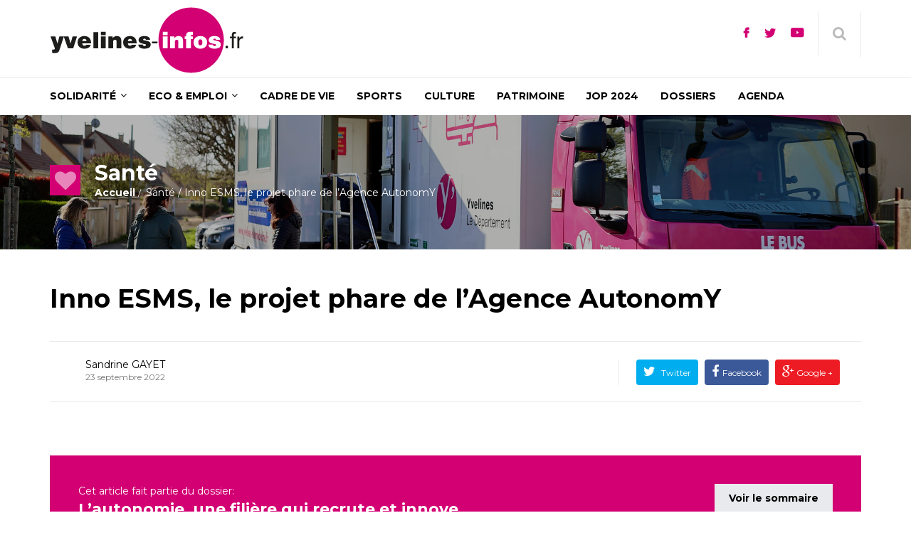

--- FILE ---
content_type: text/html; charset=UTF-8
request_url: https://www.yvelines-infos.fr/inno-esms-le-projet-phare-de-lagence-autonomy/
body_size: 30891
content:
<!DOCTYPE html>
<html lang="fr-FR">

<head>
	<meta charset="UTF-8">
	<meta name="viewport" content="width=device-width, initial-scale=1.0">
				<link rel="shortcut icon" href="https://www.yvelines-infos.fr/content/uploads/2017/favicon-32x32.png"
			      type="image/x-icon"/>
		
	<link rel="profile" href="http://gmpg.org/xfn/11">
	<link rel="pingback" href="https://www.yvelines-infos.fr/wp/xmlrpc.php">
	<link rel="stylesheet" type="text/css" media="screen, print" href="https://www.yvelines-infos.fr/content/themes/newedge-child/style.css"/>

		<script type="text/javascript">window.gdprAppliesGlobally=true;(function(){function a(e){if(!window.frames[e]){if(document.body&&document.body.firstChild){var t=document.body;var n=document.createElement("iframe");n.style.display="none";n.name=e;n.title=e;t.insertBefore(n,t.firstChild)}
      else{setTimeout(function(){a(e)},5)}}}function e(n,r,o,c,s){function e(e,t,n,a){if(typeof n!=="function"){return}if(!window[r]){window[r]=[]}var i=false;if(s){i=s(e,t,n)}if(!i){window[r].push({command:e,parameter:t,callback:n,version:a})}}e.stub=true;function t(a){if(!window[n]||window[n].stub!==true){return}if(!a.data){return}
        var i=typeof a.data==="string";var e;try{e=i?JSON.parse(a.data):a.data}catch(t){return}if(e[o]){var r=e[o];window[n](r.command,r.parameter,function(e,t){var n={};n[c]={returnValue:e,success:t,callId:r.callId};a.source.postMessage(i?JSON.stringify(n):n,"*")},r.version)}}
        if(typeof window[n]!=="function"){window[n]=e;if(window.addEventListener){window.addEventListener("message",t,false)}else{window.attachEvent("onmessage",t)}}}e("__tcfapi","__tcfapiBuffer","__tcfapiCall","__tcfapiReturn");a("__tcfapiLocator");(function(e){
        var t=document.createElement("script");t.id="spcloader";t.type="text/javascript";t.async=true;t.src="https://sdk.privacy-center.org/"+e+"/loader.js?target="+document.location.hostname;t.charset="utf-8";var n=document.getElementsByTagName("script")[0];n.parentNode.insertBefore(t,n)})("96c61d37-dce2-4709-a8b9-666f34131582")})();</script>
	<meta name='robots' content='index, follow, max-image-preview:large, max-snippet:-1, max-video-preview:-1' />

<!-- Google Tag Manager for WordPress by gtm4wp.com -->
<script data-cfasync="false" data-pagespeed-no-defer>
	var gtm4wp_datalayer_name = "dataLayer";
	var dataLayer = dataLayer || [];
</script>
<!-- End Google Tag Manager for WordPress by gtm4wp.com -->
	<title>Inno ESMS, le projet phare de l’Agence AutonomY - Yvelines Infos</title>
	<link rel="canonical" href="https://www.yvelines-infos.fr/inno-esms-le-projet-phare-de-lagence-autonomy/" />
	<meta property="og:locale" content="fr_FR" />
	<meta property="og:type" content="article" />
	<meta property="og:title" content="Inno ESMS, le projet phare de l’Agence AutonomY - Yvelines Infos" />
	<meta property="og:description" content="La première vague de la crise sanitaire a engendré un terrible isolement social des établissements de santé et services médico-sociaux. Le Département des Yvelines et l’Agence AutonomY ont souhaité réagir en lançant le projet Inno ESMS afin de maintenir le lien social et la stimulation cognitive des résidents des établissements partenaires, mais également en proposant des outils de téléconsultation." />
	<meta property="og:url" content="https://www.yvelines-infos.fr/inno-esms-le-projet-phare-de-lagence-autonomy/" />
	<meta property="og:site_name" content="Yvelines Infos" />
	<meta property="article:published_time" content="2022-09-23T10:25:03+00:00" />
	<meta property="og:image" content="https://www.yvelines-infos.fr/content/uploads/2020/photo2-1-e1663928240846.jpg" />
	<meta property="og:image:width" content="600" />
	<meta property="og:image:height" content="400" />
	<meta property="og:image:type" content="image/jpeg" />
	<meta name="twitter:card" content="summary" />
	<script type="application/ld+json" class="yoast-schema-graph">{"@context":"https://schema.org","@graph":[{"@type":"WebSite","@id":"https://www.yvelines-infos.fr/#website","url":"https://www.yvelines-infos.fr/","name":"Yvelines Infos","description":"","potentialAction":[{"@type":"SearchAction","target":{"@type":"EntryPoint","urlTemplate":"https://www.yvelines-infos.fr/?s={search_term_string}"},"query-input":"required name=search_term_string"}],"inLanguage":"fr-FR"},{"@type":"ImageObject","@id":"https://www.yvelines-infos.fr/inno-esms-le-projet-phare-de-lagence-autonomy/#primaryimage","inLanguage":"fr-FR","url":"https://www.yvelines-infos.fr/content/uploads/2020/photo2-1-e1663928240846.jpg","contentUrl":"https://www.yvelines-infos.fr/content/uploads/2020/photo2-1-e1663928240846.jpg","width":600,"height":400,"caption":"s © CD78 / N.Duprey"},{"@type":"WebPage","@id":"https://www.yvelines-infos.fr/inno-esms-le-projet-phare-de-lagence-autonomy/#webpage","url":"https://www.yvelines-infos.fr/inno-esms-le-projet-phare-de-lagence-autonomy/","name":"Inno ESMS, le projet phare de l’Agence AutonomY - Yvelines Infos","isPartOf":{"@id":"https://www.yvelines-infos.fr/#website"},"primaryImageOfPage":{"@id":"https://www.yvelines-infos.fr/inno-esms-le-projet-phare-de-lagence-autonomy/#primaryimage"},"datePublished":"2022-09-23T10:25:03+00:00","dateModified":"2022-09-23T10:25:03+00:00","author":{"@id":"https://www.yvelines-infos.fr/#/schema/person/6b0d45f077d0acf7b103a59da0d641d1"},"breadcrumb":{"@id":"https://www.yvelines-infos.fr/inno-esms-le-projet-phare-de-lagence-autonomy/#breadcrumb"},"inLanguage":"fr-FR","potentialAction":[{"@type":"ReadAction","target":["https://www.yvelines-infos.fr/inno-esms-le-projet-phare-de-lagence-autonomy/"]}]},{"@type":"BreadcrumbList","@id":"https://www.yvelines-infos.fr/inno-esms-le-projet-phare-de-lagence-autonomy/#breadcrumb","itemListElement":[{"@type":"ListItem","position":1,"name":"Accueil","item":"https://www.yvelines-infos.fr/"},{"@type":"ListItem","position":2,"name":"Actualités","item":"https://www.yvelines-infos.fr/actualites/"},{"@type":"ListItem","position":3,"name":"Inno ESMS, le projet phare de l’Agence AutonomY"}]},{"@type":"Person","@id":"https://www.yvelines-infos.fr/#/schema/person/6b0d45f077d0acf7b103a59da0d641d1","name":"Sandrine GAYET","image":{"@type":"ImageObject","@id":"https://www.yvelines-infos.fr/#personlogo","inLanguage":"fr-FR","url":"https://secure.gravatar.com/avatar/d5db2ac0372e2bddbf777cb068e272fe?s=96&d=blank&r=g","contentUrl":"https://secure.gravatar.com/avatar/d5db2ac0372e2bddbf777cb068e272fe?s=96&d=blank&r=g","caption":"Sandrine GAYET"},"url":"https://www.yvelines-infos.fr/auteurs/sgayet/"}]}</script>


<link rel='dns-prefetch' href='//fonts.googleapis.com' />
<link rel='dns-prefetch' href='//s.w.org' />
<link rel="alternate" type="application/rss+xml" title="Yvelines Infos &raquo; Flux" href="https://www.yvelines-infos.fr/feed/" />
<link rel="alternate" type="application/rss+xml" title="Yvelines Infos &raquo; Flux des commentaires" href="https://www.yvelines-infos.fr/comments/feed/" />
<link rel="alternate" type="text/calendar" title="Yvelines Infos &raquo; Flux iCal" href="https://www.yvelines-infos.fr/agenda/?ical=1" />
<link rel="alternate" type="application/rss+xml" title="Yvelines Infos &raquo; Inno ESMS, le projet phare de l’Agence AutonomY Flux des commentaires" href="https://www.yvelines-infos.fr/inno-esms-le-projet-phare-de-lagence-autonomy/feed/" />
		<script type="text/javascript">
			window._wpemojiSettings = {"baseUrl":"https:\/\/s.w.org\/images\/core\/emoji\/13.0.1\/72x72\/","ext":".png","svgUrl":"https:\/\/s.w.org\/images\/core\/emoji\/13.0.1\/svg\/","svgExt":".svg","source":{"concatemoji":"https:\/\/www.yvelines-infos.fr\/wp\/wp-includes\/js\/wp-emoji-release.min.js?ver=aaa586b5e7"}};
			!function(e,a,t){var n,r,o,i=a.createElement("canvas"),p=i.getContext&&i.getContext("2d");function s(e,t){var a=String.fromCharCode;p.clearRect(0,0,i.width,i.height),p.fillText(a.apply(this,e),0,0);e=i.toDataURL();return p.clearRect(0,0,i.width,i.height),p.fillText(a.apply(this,t),0,0),e===i.toDataURL()}function c(e){var t=a.createElement("script");t.src=e,t.defer=t.type="text/javascript",a.getElementsByTagName("head")[0].appendChild(t)}for(o=Array("flag","emoji"),t.supports={everything:!0,everythingExceptFlag:!0},r=0;r<o.length;r++)t.supports[o[r]]=function(e){if(!p||!p.fillText)return!1;switch(p.textBaseline="top",p.font="600 32px Arial",e){case"flag":return s([127987,65039,8205,9895,65039],[127987,65039,8203,9895,65039])?!1:!s([55356,56826,55356,56819],[55356,56826,8203,55356,56819])&&!s([55356,57332,56128,56423,56128,56418,56128,56421,56128,56430,56128,56423,56128,56447],[55356,57332,8203,56128,56423,8203,56128,56418,8203,56128,56421,8203,56128,56430,8203,56128,56423,8203,56128,56447]);case"emoji":return!s([55357,56424,8205,55356,57212],[55357,56424,8203,55356,57212])}return!1}(o[r]),t.supports.everything=t.supports.everything&&t.supports[o[r]],"flag"!==o[r]&&(t.supports.everythingExceptFlag=t.supports.everythingExceptFlag&&t.supports[o[r]]);t.supports.everythingExceptFlag=t.supports.everythingExceptFlag&&!t.supports.flag,t.DOMReady=!1,t.readyCallback=function(){t.DOMReady=!0},t.supports.everything||(n=function(){t.readyCallback()},a.addEventListener?(a.addEventListener("DOMContentLoaded",n,!1),e.addEventListener("load",n,!1)):(e.attachEvent("onload",n),a.attachEvent("onreadystatechange",function(){"complete"===a.readyState&&t.readyCallback()})),(n=t.source||{}).concatemoji?c(n.concatemoji):n.wpemoji&&n.twemoji&&(c(n.twemoji),c(n.wpemoji)))}(window,document,window._wpemojiSettings);
		</script>
		<style type="text/css">
img.wp-smiley,
img.emoji {
	display: inline !important;
	border: none !important;
	box-shadow: none !important;
	height: 1em !important;
	width: 1em !important;
	margin: 0 .07em !important;
	vertical-align: -0.1em !important;
	background: none !important;
	padding: 0 !important;
}
</style>
	<link rel='stylesheet' id='tribe-events-pro-mini-calendar-block-styles-css'  href='https://www.yvelines-infos.fr/content/plugins/events-calendar-pro/src/resources/css/tribe-events-pro-mini-calendar-block.min.css?ver=c199b838b4' type='text/css' media='all' />
<link rel='stylesheet' id='toc-screen-css'  href='https://www.yvelines-infos.fr/content/plugins/table-of-contents-plus/screen.min.css?ver=d53ca1615c' type='text/css' media='all' />
<link rel='stylesheet' id='themeum-core-css'  href='https://www.yvelines-infos.fr/content/plugins/themeum-core/assets/css/themeum-core.css?ver=ced01a9b11' type='text/css' media='all' />
<link rel='stylesheet' id='ppress-frontend-css'  href='https://www.yvelines-infos.fr/content/plugins/wp-user-avatar/assets/css/frontend.min.css?ver=91de7f56d5' type='text/css' media='all' />
<link rel='stylesheet' id='ppress-flatpickr-css'  href='https://www.yvelines-infos.fr/content/plugins/wp-user-avatar/assets/flatpickr/flatpickr.min.css?ver=13fc2fe787' type='text/css' media='all' />
<link rel='stylesheet' id='ppress-select2-css'  href='https://www.yvelines-infos.fr/content/plugins/wp-user-avatar/assets/select2/select2.min.css?ver=442d16b43f' type='text/css' media='all' />
<link rel='stylesheet' id='wp-pagenavi-css'  href='https://www.yvelines-infos.fr/content/plugins/wp-pagenavi/pagenavi-css.css?ver=bbbd817f7d' type='text/css' media='all' />
<link rel='stylesheet' id='parent-css'  href='https://www.yvelines-infos.fr/content/themes/newedge/style.css?ver=b8c6237fb4' type='text/css' media='all' />
<link rel='stylesheet' id='style-css'  href='https://www.yvelines-infos.fr/content/themes/newedge-child/assets/css/style.min.css?ver=6af629954d' type='text/css' media='all' />
<link rel='stylesheet' id='quick-preset-css'  href='https://www.yvelines-infos.fr/content/themes/newedge-child/quick-preset.php?ver=faf0493854' type='text/css' media='all' />
<link rel='stylesheet' id='quick-style-css'  href='https://www.yvelines-infos.fr/content/themes/newedge-child/quick-style.php?ver=0f8a5c2c5c' type='text/css' media='all' />
<link rel='stylesheet' id='thm-style-css'  href='https://www.yvelines-infos.fr/content/themes/newedge-child/style.css?ver=c491d734ac' type='text/css' media='all' />
<link rel='stylesheet' id='buttons-css'  href='https://www.yvelines-infos.fr/wp/wp-includes/css/buttons.min.css?ver=13dfe8e125' type='text/css' media='all' />
<link rel='stylesheet' id='dashicons-css'  href='https://www.yvelines-infos.fr/wp/wp-includes/css/dashicons.min.css?ver=208000b769' type='text/css' media='all' />
<link rel='stylesheet' id='mediaelement-css'  href='https://www.yvelines-infos.fr/wp/wp-includes/js/mediaelement/mediaelementplayer-legacy.min.css?ver=0cde85f34b' type='text/css' media='all' />
<link rel='stylesheet' id='wp-mediaelement-css'  href='https://www.yvelines-infos.fr/wp/wp-includes/js/mediaelement/wp-mediaelement.min.css?ver=264d088afe' type='text/css' media='all' />
<link rel='stylesheet' id='media-views-css'  href='https://www.yvelines-infos.fr/wp/wp-includes/css/media-views.min.css?ver=1659ce3856' type='text/css' media='all' />
<link rel='stylesheet' id='imgareaselect-css'  href='https://www.yvelines-infos.fr/wp/wp-includes/js/imgareaselect/imgareaselect.css?ver=7cbf77b0b2' type='text/css' media='all' />
<link rel='stylesheet' id='redux-google-fonts-themeum_options-css'  href='https://fonts.googleapis.com/css?family=Montserrat%3A400%2C700&#038;subset=latin&#038;ver=605a9a5e7c' type='text/css' media='all' />
<link rel='stylesheet' id='suppamenu_style-css'  href='https://www.yvelines-infos.fr/content/plugins/suppamenu/standard/css/suppa_frontend_style.css?ver=11c47944ba' type='text/css' media='all' />
<link rel='stylesheet' id='suppa_frontend_fontAwesome-css'  href='https://www.yvelines-infos.fr/content/plugins/suppamenu/standard/css/fontAwesome/style-min.css?ver=6900d756ac' type='text/css' media='all' />
<link rel='stylesheet' id='suppa_frontend_hoverCSS-css'  href='https://www.yvelines-infos.fr/content/plugins/suppamenu/standard/css/hover-master/hover-min.css?ver=389c71952e' type='text/css' media='all' />
<link rel='stylesheet' id='suppamenu_custom_style_primary-css'  href='https://www.yvelines-infos.fr/content/uploads/suppamenu2/css/primary.css?ver=8243a58618' type='text/css' media='all' />
<script type='text/javascript' src='https://www.yvelines-infos.fr/wp/wp-includes/js/jquery/jquery.min.js?ver=f940c44993' id='jquery-core-js'></script>
<script type='text/javascript' src='https://www.yvelines-infos.fr/wp/wp-includes/js/jquery/jquery-migrate.min.js?ver=1ecc8fe5bc' id='jquery-migrate-js'></script>
<script type='text/javascript' id='ajax-login-script-js-extra'>
/* <![CDATA[ */
var ajax_login_object = {"ajaxurl":"https:\/\/www.yvelines-infos.fr\/wp\/wp-admin\/admin-ajax.php","redirecturl":"https:\/\/www.yvelines-infos.fr\/","loadingmessage":"Sending user info, please wait..."};
/* ]]> */
</script>
<script type='text/javascript' src='https://www.yvelines-infos.fr/content/themes/newedge/js/ajax-login-script.js?ver=1ee347969d' id='ajax-login-script-js'></script>
<script type='text/javascript' src='https://www.yvelines-infos.fr/content/plugins/themeum-core/assets/js/main.js?ver=e3e20e5e77' id='themeum-core-js-js'></script>
<script type='text/javascript' src='https://www.yvelines-infos.fr/content/plugins/wp-user-avatar/assets/flatpickr/flatpickr.min.js?ver=13fc2fe787' id='ppress-flatpickr-js'></script>
<script type='text/javascript' src='https://www.yvelines-infos.fr/content/plugins/wp-user-avatar/assets/select2/select2.min.js?ver=57ac7bd1ec' id='ppress-select2-js'></script>
<script type='text/javascript' id='js-js-extra'>
/* <![CDATA[ */
var beapi_widget_near_you = {"rest_url":"https:\/\/www.yvelines-infos.fr\/wp-json\/bea-widget-near-you\/1.0\/une\/"};
/* ]]> */
</script>
<script type='text/javascript' src='https://www.yvelines-infos.fr/content/themes/newedge-child/assets/js/scripts.min.js?ver=75551b7a7b' id='js-js'></script>
<script type='text/javascript' id='utils-js-extra'>
/* <![CDATA[ */
var userSettings = {"url":"\/wp\/","uid":"0","time":"1768613740","secure":"1"};
/* ]]> */
</script>
<script type='text/javascript' src='https://www.yvelines-infos.fr/wp/wp-includes/js/utils.min.js?ver=d7c841b7b7' id='utils-js'></script>
<script type='text/javascript' src='https://www.yvelines-infos.fr/wp/wp-includes/js/plupload/moxie.min.js?ver=e6db3d0ce3' id='moxiejs-js'></script>
<script type='text/javascript' src='https://www.yvelines-infos.fr/wp/wp-includes/js/plupload/plupload.min.js?ver=cfd7d1c179' id='plupload-js'></script>
<!--[if lt IE 8]>
<script type='text/javascript' src='https://www.yvelines-infos.fr/wp/wp-includes/js/json2.min.js?ver=9bcf8fba5d' id='json2-js'></script>
<![endif]-->
<script></script><link rel="https://api.w.org/" href="https://www.yvelines-infos.fr/wp-json/" /><link rel="alternate" type="application/json" href="https://www.yvelines-infos.fr/wp-json/wp/v2/posts/389761" /><link rel="alternate" type="application/json+oembed" href="https://www.yvelines-infos.fr/wp-json/oembed/1.0/embed?url=https%3A%2F%2Fwww.yvelines-infos.fr%2Finno-esms-le-projet-phare-de-lagence-autonomy%2F" />
<link rel="alternate" type="text/xml+oembed" href="https://www.yvelines-infos.fr/wp-json/oembed/1.0/embed?url=https%3A%2F%2Fwww.yvelines-infos.fr%2Finno-esms-le-projet-phare-de-lagence-autonomy%2F&#038;format=xml" />
<meta name="tec-api-version" content="v1"><meta name="tec-api-origin" content="https://www.yvelines-infos.fr"><link rel="alternate" href="https://www.yvelines-infos.fr/wp-json/tribe/events/v1/" />
<!-- Google Tag Manager for WordPress by gtm4wp.com -->
<!-- GTM Container placement set to automatic -->
<script data-cfasync="false" data-pagespeed-no-defer type="text/javascript">
	var dataLayer_content = {"pagePostType":"post","pagePostType2":"single-post","pagePostAuthor":"Sandrine GAYET"};
	dataLayer.push( dataLayer_content );
</script>
<script data-cfasync="false">
(function(w,d,s,l,i){w[l]=w[l]||[];w[l].push({'gtm.start':
new Date().getTime(),event:'gtm.js'});var f=d.getElementsByTagName(s)[0],
j=d.createElement(s),dl=l!='dataLayer'?'&l='+l:'';j.async=true;j.src=
'//www.googletagmanager.com/gtm.'+'js?id='+i+dl;f.parentNode.insertBefore(j,f);
})(window,document,'script','dataLayer','GTM-N27K6FX');
</script>
<!-- End Google Tag Manager -->
<!-- End Google Tag Manager for WordPress by gtm4wp.com --><meta name="generator" content="Powered by WPBakery Page Builder - drag and drop page builder for WordPress."/>
		<style type="text/css" id="wp-custom-css">
			#tribe-events-bar { display:none }		</style>
		<style type="text/css" title="dynamic-css" class="options-output">.site-header{padding-top:0;padding-bottom:0;}.sub-title{padding-top:70px;padding-bottom:70px;}.bottom-wrap{background-color:#d30073;background-repeat:no-repeat;background-size:inherit;background-position:center top;}body{font-family:Montserrat;font-weight:400;font-style:normal;color:#333;font-size:14px;}#main-menu .nav>li>a, #main-menu ul.sub-menu li > a{font-family:Montserrat;font-weight:700;font-style:normal;font-size:14px;}h1{font-family:Montserrat;font-weight:700;font-style:normal;color:#000;font-size:42px;}h2{font-family:Montserrat;font-weight:700;font-style:normal;color:#000;font-size:36px;}h3{font-family:Montserrat;font-weight:700;font-style:normal;color:#000;font-size:24px;}h4{font-family:Montserrat;font-weight:700;font-style:normal;color:#000;font-size:20px;}h5{font-family:Montserrat;font-weight:700;font-style:normal;color:#000;font-size:18px;}.bottom-wrap{padding-top:45px;padding-bottom:45px;}.bottom-wrap{margin-top:-40px;}.footer-wrap-inner{padding-top:35px;padding-bottom:35px;}</style><noscript><style> .wpb_animate_when_almost_visible { opacity: 1; }</style></noscript></head>


<body class="post-template-default single single-post postid-389761 single-format-standard fullwidth-bg tribe-no-js page-template-newedge-child wpb-js-composer js-comp-ver-7.8 vc_responsive tribe-theme-newedge">

<div id="page" class="hfeed site fullwidth">
	
			<div class="header1">
			<div class="newedge-topbar">
				<div class="home-search-wrap">
					<div class="container">
						<div class="home-search">
							<form method="get" id="searchform" class="search-404" action="https://www.yvelines-infos.fr/">
	<input type="text" value="" name="s" id="s" class="form-control"
	       placeholder="Recherche . . . ." autocomplete="off"/>
	<button class="btn btn-style btn-search"><i class="fa fa-search"></i></button>
</form>							<a href="#" class="hd-search-btn-close"><i class='fa fa-close'></i></a>
						</div>
					</div>
				</div>
				<div class="container">
					<div class="row">
						<div class="col-sm-12">
							<div class="navbar-header">
								<div class="logo-wrapper">
									<a class="newedge-navbar-brand" href="https://www.yvelines-infos.fr">
																							<img class="enter-logo img-responsive"
													     src="https://www.yvelines-infos.fr/content/uploads/2017/logo-yi-273x93.png"
													     alt="Logo" title="Logo">
																						</a>
								</div>
							</div>

							<div class="top-right">
		                        <span class="top-align home-search-btn">
		                            <a href="#" class="hd-search-btn"><i class="fa fa-search"></i></a>
		                        </span>
							</div>
							<div class="top-social">
								<ul>
																			<li><a target="_blank"
										       href="https://fr-fr.facebook.com/Yvelines.78/"><span
													class="icon icon-facebook"></span></a></li>
																												<li><a target="_blank"
										       href="https://twitter.com/les_yvelines"><span
													class="icon icon-twitter"></span></a></li>
																												<li><a target="_blank"
										       href="https://www.youtube.com/user/YvelinesCG78"><span
													class="icon icon-youtube"></span></a></li>
																	</ul>
							</div>
						</div>
					</div>
					<!--/.row-->
				</div>
				<!--/.container-->
			</div>
			<!--/.newedge-topbar-->

			<header id="masthead" class="site-header header">
				<div id="header-container">
					<div id="navigation" class="container">
						<div class="row">
							<div class="col-sm-12 woo-menu-item-add">
																
																	<div id="main-menu">
										
										<div class="primary suppaMenu_wrap"><div id="menu-menu-principal-de-navigation" class="suppaMenu"><div style=" float:left;  " class=" suppa_menu suppa_menu_dropdown suppa_menu_1" ><a  href="https://www.yvelines-infos.fr/thematique/solidarite/" class="menu-item menu-item-type-taxonomy menu-item-object-category-skill menu-item-has-children suppa_top_level_link suppa_menu_position_left   suppa_top_links_has_arrow " ><span class="suppa_item_title">Solidarité</span><span class="era_suppa_arrow_box ctf_suppa_fa_box_top_arrow"><span aria-hidden="true" class="suppa-caret-down"></span></span></a><div class="suppa_submenu suppa_submenu_0 suppa_submenu_pos_left" style="width:180px;left:0px;" ><div class="suppa_dropdown_item_container suppa_no_children"><a class="menu-item menu-item-type-taxonomy menu-item-object-category-skill"  href="https://www.yvelines-infos.fr/thematique/enfance-famille/" ><span class="suppa_item_title">Famille &amp; Education</span><span class="suppa_ar_arrow_right_1_1"></span></a> </div><div class="suppa_dropdown_item_container suppa_no_children"><a class="menu-item menu-item-type-taxonomy menu-item-object-category-skill"  href="https://www.yvelines-infos.fr/thematique/seniors/" ><span class="suppa_item_title">Personnes âgées</span><span class="suppa_ar_arrow_right_2_1"></span></a> </div><div class="suppa_dropdown_item_container suppa_no_children"><a class="menu-item menu-item-type-taxonomy menu-item-object-category-skill"  href="https://www.yvelines-infos.fr/thematique/personnes-handicapees/" ><span class="suppa_item_title">Handicap</span><span class="suppa_ar_arrow_right_3_1"></span></a> </div><div class="suppa_dropdown_item_container suppa_no_children"><a class="menu-item menu-item-type-custom menu-item-object-custom"  href="/thematique/sante-acteurs-coop/" ><span class="suppa_item_title">Santé</span><span class="suppa_ar_arrow_right_4_1"></span></a> </div><div class="suppa_dropdown_item_container suppa_no_children"><a class="menu-item menu-item-type-taxonomy menu-item-object-category-skill"  href="https://www.yvelines-infos.fr/thematique/cooperation-internationale/" ><span class="suppa_item_title">Coopération internationale</span><span class="suppa_ar_arrow_right_5_1"></span></a> </div></div></div><div style=" float:left;  " class=" suppa_menu suppa_menu_dropdown suppa_menu_2" ><a  href="https://www.yvelines-infos.fr/thematique/economie-insertion/" class="menu-item menu-item-type-taxonomy menu-item-object-category-skill menu-item-has-children suppa_top_level_link suppa_menu_position_left   suppa_top_links_has_arrow " ><span class="suppa_item_title">Eco & emploi</span><span class="era_suppa_arrow_box ctf_suppa_fa_box_top_arrow"><span aria-hidden="true" class="suppa-caret-down"></span></span></a><div class="suppa_submenu suppa_submenu_0 suppa_submenu_pos_left" style="width:180px;left:0px;" ><div class="suppa_dropdown_item_container suppa_no_children"><a class="menu-item menu-item-type-taxonomy menu-item-object-category-skill"  href="https://www.yvelines-infos.fr/thematique/insertion/" ><span class="suppa_item_title">Emploi</span><span class="suppa_ar_arrow_right_6_1"></span></a> </div><div class="suppa_dropdown_item_container suppa_no_children"><a class="menu-item menu-item-type-taxonomy menu-item-object-category-skill"  href="https://www.yvelines-infos.fr/thematique/economie/" ><span class="suppa_item_title">Entreprises</span><span class="suppa_ar_arrow_right_7_1"></span></a> </div></div></div><div style=" float:left;  " class=" suppa_menu suppa_menu_dropdown suppa_menu_3" ><a  href="https://www.yvelines-infos.fr/thematique/cadre-de-vie/" class="menu-item menu-item-type-taxonomy menu-item-object-category-skill suppa_top_level_link suppa_menu_position_left  " ><span class="suppa_item_title">Cadre de vie</span></a></div><div style=" float:left;  " class=" suppa_menu suppa_menu_dropdown suppa_menu_4" ><a  href="https://www.yvelines-infos.fr/thematique/sports/" class="menu-item menu-item-type-taxonomy menu-item-object-category-skill suppa_top_level_link suppa_menu_position_left  " ><span class="suppa_item_title">Sports</span></a></div><div style=" float:left;  " class=" suppa_menu suppa_menu_dropdown suppa_menu_5" ><a  href="https://www.yvelines-infos.fr/thematique/loisirs/" class="menu-item menu-item-type-taxonomy menu-item-object-category-skill suppa_top_level_link suppa_menu_position_left  " ><span class="suppa_item_title">Culture</span></a></div><div style=" float:left;  " class=" suppa_menu suppa_menu_dropdown suppa_menu_6" ><a  href="https://www.yvelines-infos.fr/thematique/histoire-patrimoine/" class="menu-item menu-item-type-taxonomy menu-item-object-category-skill suppa_top_level_link suppa_menu_position_left  " ><span class="suppa_item_title">Patrimoine</span></a></div><div style=" float:left;  " class=" suppa_menu suppa_menu_dropdown suppa_menu_7" ><a  href="https://www.yvelines-infos.fr/thematique/jop-2024/" class="menu-item menu-item-type-taxonomy menu-item-object-category-skill suppa_top_level_link suppa_menu_position_left  " ><span class="suppa_item_title">JOP 2024</span></a></div><div style=" float:left;  " class=" suppa_menu suppa_menu_dropdown suppa_menu_8" ><a  href="/dossiers/" class="menu-item menu-item-type-custom menu-item-object-custom suppa_top_level_link suppa_menu_position_left  " ><span class="suppa_item_title">Dossiers</span></a></div><div style=" float:left;  " class=" suppa_menu suppa_menu_dropdown suppa_menu_9" ><a  href="https://www.destination-yvelines.fr/tous-les-evenements-dans-les-yvelines/" class="menu-item menu-item-type-custom menu-item-object-custom suppa_top_level_link suppa_menu_position_left  "  target="_blank" rel="nofollow"><span class="suppa_item_title">Agenda</span></a></div></div>
				<div class="suppaMenu_rwd_wrap" >
					<div class="suppa_rwd_top_button_container">
						<span class="suppa_rwd_button"><span aria-hidden="true" class="suppa-reorder"></span></span>
						<span class="suppa_rwd_text">Menu</span>
					</div>
					<div class="suppa_rwd_menus_container" ></div>
				</div>
				</div>									</div>
									<!--/#main-menu-->
																	</div>
							</div>
							<!--/.row-->
						</div>
						<!--/.container-->
					</div>
			</header>
			<!--/#header-->
		</div><!--/.header1-->
	

	<!-- sign in form -->
	<div id="sign-form">
		<div id="sign-in" class="modal fade">
			<div class="modal-dialog modal-md">
				<div class="modal-content">
					<div class="modal-header">
						<i class="fa fa-close close" data-dismiss="modal"></i>
					</div>
					<div class="modal-body text-center">
						<h3>Welcome</h3>

						<form id="login" action="login" method="post">
							<div class="login-error alert alert-info" role="alert"></div>
							<input type="text" id="username" name="username" class="form-control"
							       placeholder="User Name">
							<input type="password" id="password" name="password" class="form-control"
							       placeholder="Password">
							<input type="submit" class="btn btn-default btn-block submit_button" value="Login"
							       name="submit">
							<a href="https://www.yvelines-infos.fr/wp/wp-login.php?action=lostpassword"><strong>Forgot password?</strong></a>

							<p>Not a member? <a
									href=""><strong>Join today</strong></a>
							</p>
							<input type="hidden" id="security" name="security" value="c9fcf773c5" /><input type="hidden" name="_wp_http_referer" value="/inno-esms-le-projet-phare-de-lagence-autonomy/" />						</form>
					</div>
				</div>
			</div>
		</div>
	</div>
	<!-- end sign-in form -->
	<div id="logout-url" class="hidden">https://www.yvelines-infos.fr/wp/wp-login.php?action=logout&amp;redirect_to=https%3A%2F%2Fwww.yvelines-infos.fr%2F&amp;_wpnonce=64103b9dc7</div>	<section id="main">

		
    <div class="sub-title" style="background-image:url(https://www.yvelines-infos.fr/content/uploads/2024/bus-sante-yvelines-1-.png);background-size: cover;background-position: 50% 50%;padding: 70px 0;">
        <div class="container">
            <div class="sub-title-inner">
                <div class="row">
                    <div class="col-sm-12">
						<h2 class="sub-title-header"><span class="container-icon"><i class="fa fa-heart"></i></span>Santé</h2>						    <ol class="breadcrumb">
        <li><a href="https://www.yvelines-infos.fr"
               class="breadcrumb_home">Accueil</a></li>
        <li class="active">

			<a href="https://www.yvelines-infos.fr/thematique/sante-acteurs-coop/">Santé</a> <span class="raquo"> /</span> Inno ESMS, le projet phare de l’Agence AutonomY        </li>
    </ol>

	                    </div>
                </div>
            </div>
        </div>
    </div>


	
		<div class="container">
			<div id="content" class="site-content" role="main">

				<article id="post-389761" class="post-389761 post type-post status-publish format-standard has-post-thumbnail hentry category-cantons-aubergenville category-cantons-bonnieres-sur-seine category-cantons-chatou category-cantons-conflans-sainte-honorine category-cantons-houilles category-cantons-le-chesnay category-cantons-les-mureaux category-cantons-limay category-cantons-mantes-la-jolie category-cantons-maurepas category-cantons-montigny-le-bretonneux category-cantons-plaisir category-cantons-poissy category-cantons-rambouillet category-cantons-saint-cyr-l-ecole category-cantons-saint-germain-en-laye category-cantons-sartrouville category-cantons-trappes category-cantons-verneuil-sur-seine category-cantons-versailles-1 category-cantons-versailles-2 category-skill-sante-acteurs-coop">

	<div class="entry-headder">
	<h1 class="entry-title blog-entry-title">
		<a href="https://www.yvelines-infos.fr/inno-esms-le-projet-phare-de-lagence-autonomy/" rel="bookmark">Inno ESMS, le projet phare de l’Agence AutonomY</a>
			</h1> <!-- //.entry-title -->
</div>

<div class="entry-blog-meta">
			<div class="entry-blog-meta-list author-by">
			<div class="author-avatar">
				<img alt='' src='https://secure.gravatar.com/avatar/d5db2ac0372e2bddbf777cb068e272fe?s=32&#038;d=blank&#038;r=g' srcset='https://secure.gravatar.com/avatar/d5db2ac0372e2bddbf777cb068e272fe?s=64&#038;d=blank&#038;r=g 2x' class='avatar avatar-32 photo' height='32' width='32' loading='lazy'/>			</div>
			<div class="author-avatar-text">
									<p class="author"><a href="https://www.yvelines-infos.fr/auteurs/sgayet/">Sandrine GAYET</a></p>
								<span class="entry-date"><time datetime="2022-09-23T12:25:03+02:00">23 septembre 2022</time></span>
			</div>
		</div>
	
	<div class="entry-blog-meta-list social-share-number">
					
<div class="newedge-social-share">
	<ul>
		<li>
			<a href="#" data-type="twitter" data-url="https://www.yvelines-infos.fr/inno-esms-le-projet-phare-de-lagence-autonomy/" data-description="Inno ESMS, le projet phare de l’Agence AutonomY" data-via="les_yvelines" class="prettySocial fa fa-twitter"> Twitter </a>
		</li>

		<li>
			<a href="#" data-type="facebook" data-url="https://www.yvelines-infos.fr/inno-esms-le-projet-phare-de-lagence-autonomy/" data-title="Inno ESMS, le projet phare de l’Agence AutonomY" data-description="Inno ESMS, le projet phare de l’Agence AutonomY" data-media="https://www.yvelines-infos.fr/content/uploads/2020/photo2-1-e1663928240846.jpg" class="prettySocial fa fa-facebook">Facebook</a>
		</li>

		<li>
			<a href="#" data-type="googleplus" data-url="https://www.yvelines-infos.fr/inno-esms-le-projet-phare-de-lagence-autonomy/" data-description="Inno ESMS, le projet phare de l’Agence AutonomY" class="prettySocial fa fa-google-plus"> Google + </a>
		</li>
	</ul>
</div>
			</div>
</div> <!--/.entry-meta -->

		<div class="clearfix"></div>

	<div class="entry-summary clearfix">
					<span class="see-summary">
				<span class="see-sumary-text">
					<span class="see-summary__pre-title">Cet article fait partie du dossier: </span>
					<span class="see-summary__title">
						L’autonomie, une filière qui recrute et innove					</span>
				</span>
				<span class="btn btn-primary btn-folder">
					<a href="#folder-summary" rel="next">Voir le sommaire</a>
				</span>
			</span>
		<p><strong>La première vague de la crise sanitaire a engendré un terrible isolement social des établissements de santé et services médico-sociaux. Le Département des Yvelines et l’Agence AutonomY ont souhaité réagir en lançant le projet Inno ESMS afin de maintenir le lien social et la stimulation cognitive des résidents des établissements partenaires, mais également en proposant des outils de téléconsultation. </strong></p>
<p><img loading="lazy" class="aligncenter size-full wp-image-353101" src="https://www.yvelines-infos.fr/content/uploads/2018/capture-decran-2018-10-09-a-16-04-19.png" alt="" width="467" height="563" /></p>
<p>« <em>L</em><em>’objectif du projet Inno ESMS est de permettre aux établissements d’améliorer le bien-être des résidents en favorisant notamment le lien social et la stimulation cognitive, mais également d’améliorer l’aisance et la qualité de travail des professionnels de ces établissements </em>», précise Asmae Chouta.</p>
<p>Pour cela, le <a href="https://www.agence-autonomy.fr/inno-esms-le-projet-phare-de-lagence-autonomy/" target="_blank" rel="noopener nofollow"><strong>pôle Transformation et Transition Numérique de l’Agence AutonomY</strong></a> expérimente et déploie des solutions innovantes dans une quarantaine d’établissements dans le département des Yvelines.</p>
<p>Le déploiement des solutions innovantes comme les ENI (Écran Numérique Interactif) ou les casques de réalité virtuelle <strong>Lumeen et Oroï</strong> ont grandement aidé à la réalisation de tels objectifs.</p>
<h1><strong><span style="color: #d20072;">Voyager, apprendre, jouer, interagir sans se déplacer&#8230;</span></strong></h1>
<p><strong>Les casques de réalité virtuelle</strong> <strong>permettent aux seniors de s’évader le temps de quelques instants, pour voyager et voir de nouveaux pays, ou pour se cultiver et visiter des monuments</strong>. Ces ateliers sont organisés une fois par semaine dans les établissements partenaires du projet.</p>
<p>Les ENI permettent également d’organiser des ateliers pour s’instruire mais aussi des ateliers collectifs permettant ainsi aux résidents des différents établissements d’interagir ensemble. C’est le cas par exemple à<a href="https://www.yvelines-infos.fr/mesangerie-ehpad-nouvelle-generation-maule/" target="_blank" rel="noopener"><strong> l’Ehpad La Mésangerie de Maule</strong></a> qui propose aux résidents des « Telescapades ». Confortablement installés dans leurs fauteuils, face à un grand écran, ils survolent Thoiry ou visitent Chambord avec Thierry, leur guide de la start-up yvelinoise <a href="https://virtualdive.com/fr/" target="_blank" rel="noopener nofollow"><strong>VirtualDive</strong></a>. Les seniors et Thierry interagissent en direct. Quand Thierry rencontre la conservatrice du château, les seniors peuvent l’interpeller en live. « <em>C’est comme une vraie visite, la fatigue en moins pour mes jambes </em>», sourit Geneviève.</p>
<p><iframe loading="lazy" title="VirtualDive : immersion virtuelle au cœur du peloton" width="500" height="281" src="https://www.youtube.com/embed/JC7TF1DoGOA?feature=oembed&#038;enablejsapi=1&#038;origin=https://yvelines-infos.fr" frameborder="0" allow="accelerometer; autoplay; clipboard-write; encrypted-media; gyroscope; picture-in-picture" allowfullscreen></iframe></p>
<p>&nbsp;</p>
<p>&nbsp;</p>
	</div>
	<!-- //.entry-summary -->

	<div class="post-meta-info">
		<div class="post-meta-info-list-in tags-in">
			<p>Mots clés</p><a href="https://www.yvelines-infos.fr/canton/aubergenville/" rel="tag">Aubergenville</a>, <a href="https://www.yvelines-infos.fr/canton/bonnieres-sur-seine/" rel="tag">Bonnières-sur-Seine</a>, <a href="https://www.yvelines-infos.fr/canton/chatou/" rel="tag">Chatou</a>, <a href="https://www.yvelines-infos.fr/canton/conflans-sainte-honorine/" rel="tag">Conflans-Sainte-Honorine</a>, <a href="https://www.yvelines-infos.fr/canton/houilles/" rel="tag">Houilles</a>, <a href="https://www.yvelines-infos.fr/canton/le-chesnay/" rel="tag">Le Chesnay</a>, <a href="https://www.yvelines-infos.fr/canton/les-mureaux/" rel="tag">Les Mureaux</a>, <a href="https://www.yvelines-infos.fr/canton/limay/" rel="tag">Limay</a>, <a href="https://www.yvelines-infos.fr/canton/mantes-la-jolie/" rel="tag">Mantes-La-Jolie</a>, <a href="https://www.yvelines-infos.fr/canton/maurepas/" rel="tag">Maurepas</a>, <a href="https://www.yvelines-infos.fr/canton/montigny-le-bretonneux/" rel="tag">Montigny-le-bretonneux</a>, <a href="https://www.yvelines-infos.fr/canton/plaisir/" rel="tag">Plaisir</a>, <a href="https://www.yvelines-infos.fr/canton/poissy/" rel="tag">Poissy</a>, <a href="https://www.yvelines-infos.fr/canton/rambouillet/" rel="tag">Rambouillet</a>, <a href="https://www.yvelines-infos.fr/canton/saint-cyr-l-ecole/" rel="tag">Saint-Cyr-l'école</a>, <a href="https://www.yvelines-infos.fr/canton/saint-germain-en-laye/" rel="tag">Saint-Germain-en-Laye</a>, <a href="https://www.yvelines-infos.fr/canton/sartrouville/" rel="tag">Sartrouville</a>, <a href="https://www.yvelines-infos.fr/canton/trappes/" rel="tag">Trappes</a>, <a href="https://www.yvelines-infos.fr/canton/verneuil-sur-seine/" rel="tag">Verneuil-sur-Seine</a>, <a href="https://www.yvelines-infos.fr/canton/versailles-1/" rel="tag">Versailles 1</a>, <a href="https://www.yvelines-infos.fr/canton/versailles-2/" rel="tag">Versailles 2</a><br />		</div>
	</div>
	<!--end mots clés -->

    <!-- Main folder -->
	<div class="folders-summaries folders-summaries--1">
		<div class="folder-summary" id="folder-summary">
			<div class="see-sumary-text">
				<span class="see-summary__pre-title">Cet article fait partie du dossier: </span>
				<a href="https://www.yvelines-infos.fr/dossiers/lautonomie-une-filiere-qui-recrute-et-innove/">
					<span class="see-summary__title">L’autonomie, une filière qui recrute et innove</span>
				</a>
			</div>
	
			<div class="folder-summary__pagination"><span class="btn btn-primary btn-folder fl"><a href="https://www.yvelines-infos.fr/les-beatles-dans-les-ehpad/" rel="prev">Article Précédent</a></span><span class="counter-page"><span class="active">3</span>/5</span><span class="btn btn-primary btn-folder"><a href="https://www.yvelines-infos.fr/decouvrez-le-metier-dauxiliaire-de-vie/" rel="next">Article Suivant</a></span></div><ul class="folder-summary__list"><li ><a href="https://www.yvelines-infos.fr/lagence-de-lautonomie-creee-pour-servir-et-proteger/">L’Agence de l’Autonomie créée pour « servir et protéger »</a></li><li ><a href="https://www.yvelines-infos.fr/les-beatles-dans-les-ehpad/">Les Beatles dans les Ehpad</a></li><li class= "active"><a href="https://www.yvelines-infos.fr/inno-esms-le-projet-phare-de-lagence-autonomy/">Inno ESMS, le projet phare de l’Agence AutonomY</a></li><li ><a href="https://www.yvelines-infos.fr/decouvrez-le-metier-dauxiliaire-de-vie/">Découvrez le métier d&rsquo;Assistant de vie aux familles</a></li><li ><a href="https://www.yvelines-infos.fr/soutenir-les-proches-aidants-le-departement-se-mobilise/">Soutenir les proches aidants : le Département se mobilise</a></li></ul>		</div>
		<!-- end Main folder -->
	
		<!-- Secondary folder -->
				<!-- end Secondary folder -->
	</div>

</article> <!--/#post-->

					<div class="cats-related-posts">
		<h2 class="common-title">
			<span class="container-icon--small"><i class="icon-book"></i></span>
			Ces actualités peuvent vous intéresser		</h2>

		<div class="row">
			<div class="col-sm-4 single-cats-related-posts">
	<div class="latest-category-post-item common-post-item">
		<div class="overlay black yes"></div>
		<div class="common-post-item-in" style="height:253px;background: url(https://www.yvelines-infos.fr/content/uploads/2025/dsc-0093-263x253.jpg) no-repeat;background-size: cover;"></div>
		<div class="newedge-post-share-social"><a href="#" data-type="facebook" data-url="https://www.yvelines-infos.fr/des-jeunes-yvelinois-scenarisent-une-bd-pour-parler-daddiction/" data-title="Des jeunes yvelinois scénarisent une BD pour parler d’addiction" data-description="Des jeunes yvelinois scénarisent une BD pour parler d’addiction" data-media="https://www.yvelines-infos.fr/content/uploads/2025/dsc-0093-scaled.jpg" class="prettySocial fa fa-facebook"></a><a href="#" data-type="twitter" data-url="https://www.yvelines-infos.fr/des-jeunes-yvelinois-scenarisent-une-bd-pour-parler-daddiction/" data-description="Des jeunes yvelinois scénarisent une BD pour parler d’addiction" data-via="les_yvelines" class="prettySocial fa fa-twitter"></a><a href="#" data-type="googleplus" data-url="https://www.yvelines-infos.fr/des-jeunes-yvelinois-scenarisent-une-bd-pour-parler-daddiction/" data-description="Des jeunes yvelinois scénarisent une BD pour parler d’addiction" class="prettySocial fa fa-google-plus"></a><a href="#" data-type="pinterest" data-url="https://www.yvelines-infos.fr/des-jeunes-yvelinois-scenarisent-une-bd-pour-parler-daddiction/" data-description="Des jeunes yvelinois scénarisent une BD pour parler d’addiction" data-media="https://www.yvelines-infos.fr/content/uploads/2025/dsc-0093-scaled.jpg" class="prettySocial fa fa-pinterest"></a><a href="#" data-type="linkedin" data-url="https://www.yvelines-infos.fr/des-jeunes-yvelinois-scenarisent-une-bd-pour-parler-daddiction/" data-title="Des jeunes yvelinois scénarisent une BD pour parler d’addiction" data-description="Des jeunes yvelinois scénarisent une BD pour parler d’addiction" data-via="" data-media="https://www.yvelines-infos.fr/content/uploads/2025/dsc-0093-scaled.jpg" class="prettySocial fa fa-linkedin"></a><div class="share-icon"><i class="fa fa-share-alt"></i></div></div>		<div class="common-post-item-intro">
						<h3 class="entry-title"><a
					href="https://www.yvelines-infos.fr/des-jeunes-yvelinois-scenarisent-une-bd-pour-parler-daddiction/">Des jeunes yvelinois scénarisent une BD pour parler d’addiction</a>
			</h3>
		</div>
	</div>
</div><div class="col-sm-4 single-cats-related-posts">
	<div class="latest-category-post-item common-post-item">
		<div class="overlay black yes"></div>
		<div class="common-post-item-in" style="height:253px;background: url(https://www.yvelines-infos.fr/content/uploads/2025/opera-partage-1.jpg) no-repeat;background-size: cover;"></div>
		<div class="newedge-post-share-social"><a href="#" data-type="facebook" data-url="https://www.yvelines-infos.fr/quand-la-musique-rencontre-le-soin-grace-a-lopera-royal-de-versailles/" data-title="« Quand la musique rencontre le soin » grâce à l’Opéra Royal de Versailles" data-description="« Quand la musique rencontre le soin » grâce à l’Opéra Royal de Versailles" data-media="https://www.yvelines-infos.fr/content/uploads/2025/opera-partage-1.jpg" class="prettySocial fa fa-facebook"></a><a href="#" data-type="twitter" data-url="https://www.yvelines-infos.fr/quand-la-musique-rencontre-le-soin-grace-a-lopera-royal-de-versailles/" data-description="« Quand la musique rencontre le soin » grâce à l’Opéra Royal de Versailles" data-via="les_yvelines" class="prettySocial fa fa-twitter"></a><a href="#" data-type="googleplus" data-url="https://www.yvelines-infos.fr/quand-la-musique-rencontre-le-soin-grace-a-lopera-royal-de-versailles/" data-description="« Quand la musique rencontre le soin » grâce à l’Opéra Royal de Versailles" class="prettySocial fa fa-google-plus"></a><a href="#" data-type="pinterest" data-url="https://www.yvelines-infos.fr/quand-la-musique-rencontre-le-soin-grace-a-lopera-royal-de-versailles/" data-description="« Quand la musique rencontre le soin » grâce à l’Opéra Royal de Versailles" data-media="https://www.yvelines-infos.fr/content/uploads/2025/opera-partage-1.jpg" class="prettySocial fa fa-pinterest"></a><a href="#" data-type="linkedin" data-url="https://www.yvelines-infos.fr/quand-la-musique-rencontre-le-soin-grace-a-lopera-royal-de-versailles/" data-title="« Quand la musique rencontre le soin » grâce à l’Opéra Royal de Versailles" data-description="« Quand la musique rencontre le soin » grâce à l’Opéra Royal de Versailles" data-via="" data-media="https://www.yvelines-infos.fr/content/uploads/2025/opera-partage-1.jpg" class="prettySocial fa fa-linkedin"></a><div class="share-icon"><i class="fa fa-share-alt"></i></div></div>		<div class="common-post-item-intro">
						<h3 class="entry-title"><a
					href="https://www.yvelines-infos.fr/quand-la-musique-rencontre-le-soin-grace-a-lopera-royal-de-versailles/">« Quand la musique rencontre le soin » grâce à l’Opéra Royal de Versailles</a>
			</h3>
		</div>
	</div>
</div><div class="col-sm-4 single-cats-related-posts">
	<div class="latest-category-post-item common-post-item">
		<div class="overlay black yes"></div>
		<div class="common-post-item-in" style="height:253px;background: url(https://www.yvelines-infos.fr/content/uploads/2025/dsc-0386-1-263x253.jpg) no-repeat;background-size: cover;"></div>
		<div class="newedge-post-share-social"><a href="#" data-type="facebook" data-url="https://www.yvelines-infos.fr/habitat-inclusif-la-maison-des-sages-cherche-colocataires-aux-mureaux/" data-title="Habitat inclusif : la Maison des Sages cherche colocataires aux Mureaux" data-description="Habitat inclusif : la Maison des Sages cherche colocataires aux Mureaux" data-media="https://www.yvelines-infos.fr/content/uploads/2025/dsc-0386-1-scaled.jpg" class="prettySocial fa fa-facebook"></a><a href="#" data-type="twitter" data-url="https://www.yvelines-infos.fr/habitat-inclusif-la-maison-des-sages-cherche-colocataires-aux-mureaux/" data-description="Habitat inclusif : la Maison des Sages cherche colocataires aux Mureaux" data-via="les_yvelines" class="prettySocial fa fa-twitter"></a><a href="#" data-type="googleplus" data-url="https://www.yvelines-infos.fr/habitat-inclusif-la-maison-des-sages-cherche-colocataires-aux-mureaux/" data-description="Habitat inclusif : la Maison des Sages cherche colocataires aux Mureaux" class="prettySocial fa fa-google-plus"></a><a href="#" data-type="pinterest" data-url="https://www.yvelines-infos.fr/habitat-inclusif-la-maison-des-sages-cherche-colocataires-aux-mureaux/" data-description="Habitat inclusif : la Maison des Sages cherche colocataires aux Mureaux" data-media="https://www.yvelines-infos.fr/content/uploads/2025/dsc-0386-1-scaled.jpg" class="prettySocial fa fa-pinterest"></a><a href="#" data-type="linkedin" data-url="https://www.yvelines-infos.fr/habitat-inclusif-la-maison-des-sages-cherche-colocataires-aux-mureaux/" data-title="Habitat inclusif : la Maison des Sages cherche colocataires aux Mureaux" data-description="Habitat inclusif : la Maison des Sages cherche colocataires aux Mureaux" data-via="" data-media="https://www.yvelines-infos.fr/content/uploads/2025/dsc-0386-1-scaled.jpg" class="prettySocial fa fa-linkedin"></a><div class="share-icon"><i class="fa fa-share-alt"></i></div></div>		<div class="common-post-item-intro">
						<h3 class="entry-title"><a
					href="https://www.yvelines-infos.fr/habitat-inclusif-la-maison-des-sages-cherche-colocataires-aux-mureaux/">Habitat inclusif : la Maison des Sages cherche colocataires aux Mureaux</a>
			</h3>
		</div>
	</div>
</div>		</div>
	</div>
									<div class="cats-related-posts">
		<h2 class="common-title">
			<span class="container-icon--small"><i class="icon-player"></i></span>
			Notre sélection de vidéos		</h2>

		<div class="row">
			<div class="col-sm-4 single-cats-related-posts">
	<div class="latest-category-post-item common-post-item">
		<div class="overlay black yes"></div>
		<div class="common-post-item-in" style="height:253px;background: url(https://www.yvelines-infos.fr/content/uploads/2021/maison-medicale2-1-263x253.jpg) no-repeat;background-size: cover;"></div>
		<div class="newedge-post-share-social"><a href="#" data-type="facebook" data-url="https://www.yvelines-infos.fr/ils-ont-choisi-les-yvelines-dr-valerie-bivas-a-la-maison-medicale-de-maule/" data-title="[Ils ont choisi les Yvelines] : Dr Valérie Bivas à la maison médicale de Maule" data-description="[Ils ont choisi les Yvelines] : Dr Valérie Bivas à la maison médicale de Maule" data-media="https://www.yvelines-infos.fr/content/uploads/2021/maison-medicale2-1-scaled.jpg" class="prettySocial fa fa-facebook"></a><a href="#" data-type="twitter" data-url="https://www.yvelines-infos.fr/ils-ont-choisi-les-yvelines-dr-valerie-bivas-a-la-maison-medicale-de-maule/" data-description="[Ils ont choisi les Yvelines] : Dr Valérie Bivas à la maison médicale de Maule" data-via="les_yvelines" class="prettySocial fa fa-twitter"></a><a href="#" data-type="googleplus" data-url="https://www.yvelines-infos.fr/ils-ont-choisi-les-yvelines-dr-valerie-bivas-a-la-maison-medicale-de-maule/" data-description="[Ils ont choisi les Yvelines] : Dr Valérie Bivas à la maison médicale de Maule" class="prettySocial fa fa-google-plus"></a><a href="#" data-type="pinterest" data-url="https://www.yvelines-infos.fr/ils-ont-choisi-les-yvelines-dr-valerie-bivas-a-la-maison-medicale-de-maule/" data-description="[Ils ont choisi les Yvelines] : Dr Valérie Bivas à la maison médicale de Maule" data-media="https://www.yvelines-infos.fr/content/uploads/2021/maison-medicale2-1-scaled.jpg" class="prettySocial fa fa-pinterest"></a><a href="#" data-type="linkedin" data-url="https://www.yvelines-infos.fr/ils-ont-choisi-les-yvelines-dr-valerie-bivas-a-la-maison-medicale-de-maule/" data-title="[Ils ont choisi les Yvelines] : Dr Valérie Bivas à la maison médicale de Maule" data-description="[Ils ont choisi les Yvelines] : Dr Valérie Bivas à la maison médicale de Maule" data-via="" data-media="https://www.yvelines-infos.fr/content/uploads/2021/maison-medicale2-1-scaled.jpg" class="prettySocial fa fa-linkedin"></a><div class="share-icon"><i class="fa fa-share-alt"></i></div></div><span class="icon-player-video"></span>		<div class="common-post-item-intro">
						<h3 class="entry-title"><a
					href="https://www.yvelines-infos.fr/ils-ont-choisi-les-yvelines-dr-valerie-bivas-a-la-maison-medicale-de-maule/">[Ils ont choisi les Yvelines] : Dr Valérie Bivas à la maison médicale de Maule</a>
			</h3>
		</div>
	</div>
</div><div class="col-sm-4 single-cats-related-posts">
	<div class="latest-category-post-item common-post-item">
		<div class="overlay black yes"></div>
		<div class="common-post-item-in" style="height:253px;background: url(https://www.yvelines-infos.fr/content/uploads/2021/capture-decran-2021-09-16-a-17-51-51-263x253.jpg) no-repeat;background-size: cover;"></div>
		<div class="newedge-post-share-social"><a href="#" data-type="facebook" data-url="https://www.yvelines-infos.fr/inauguration-du-foyer-daccueil-medicalise-interdepartemental/" data-title="Inauguration du foyer d&rsquo;accueil médicalisé interdépartemental" data-description="Inauguration du foyer d&rsquo;accueil médicalisé interdépartemental" data-media="https://www.yvelines-infos.fr/content/uploads/2021/capture-decran-2021-09-16-a-17-51-51.jpg" class="prettySocial fa fa-facebook"></a><a href="#" data-type="twitter" data-url="https://www.yvelines-infos.fr/inauguration-du-foyer-daccueil-medicalise-interdepartemental/" data-description="Inauguration du foyer d&rsquo;accueil médicalisé interdépartemental" data-via="les_yvelines" class="prettySocial fa fa-twitter"></a><a href="#" data-type="googleplus" data-url="https://www.yvelines-infos.fr/inauguration-du-foyer-daccueil-medicalise-interdepartemental/" data-description="Inauguration du foyer d&rsquo;accueil médicalisé interdépartemental" class="prettySocial fa fa-google-plus"></a><a href="#" data-type="pinterest" data-url="https://www.yvelines-infos.fr/inauguration-du-foyer-daccueil-medicalise-interdepartemental/" data-description="Inauguration du foyer d&rsquo;accueil médicalisé interdépartemental" data-media="https://www.yvelines-infos.fr/content/uploads/2021/capture-decran-2021-09-16-a-17-51-51.jpg" class="prettySocial fa fa-pinterest"></a><a href="#" data-type="linkedin" data-url="https://www.yvelines-infos.fr/inauguration-du-foyer-daccueil-medicalise-interdepartemental/" data-title="Inauguration du foyer d&rsquo;accueil médicalisé interdépartemental" data-description="Inauguration du foyer d&rsquo;accueil médicalisé interdépartemental" data-via="" data-media="https://www.yvelines-infos.fr/content/uploads/2021/capture-decran-2021-09-16-a-17-51-51.jpg" class="prettySocial fa fa-linkedin"></a><div class="share-icon"><i class="fa fa-share-alt"></i></div></div><span class="icon-player-video"></span>		<div class="common-post-item-intro">
						<h3 class="entry-title"><a
					href="https://www.yvelines-infos.fr/inauguration-du-foyer-daccueil-medicalise-interdepartemental/">Inauguration du foyer d&rsquo;accueil médicalisé interdépartemental</a>
			</h3>
		</div>
	</div>
</div><div class="col-sm-4 single-cats-related-posts">
	<div class="latest-category-post-item common-post-item">
		<div class="overlay black yes"></div>
		<div class="common-post-item-in" style="height:253px;background: url(https://www.yvelines-infos.fr/content/uploads/2021/pmi-puericulture-1-263x253.jpg) no-repeat;background-size: cover;"></div>
		<div class="newedge-post-share-social"><a href="#" data-type="facebook" data-url="https://www.yvelines-infos.fr/tuto-le-materiel-de-puericulture/" data-title="[TUTO] : le matériel de puériculture" data-description="[TUTO] : le matériel de puériculture" data-media="https://www.yvelines-infos.fr/content/uploads/2021/pmi-puericulture-1.jpg" class="prettySocial fa fa-facebook"></a><a href="#" data-type="twitter" data-url="https://www.yvelines-infos.fr/tuto-le-materiel-de-puericulture/" data-description="[TUTO] : le matériel de puériculture" data-via="les_yvelines" class="prettySocial fa fa-twitter"></a><a href="#" data-type="googleplus" data-url="https://www.yvelines-infos.fr/tuto-le-materiel-de-puericulture/" data-description="[TUTO] : le matériel de puériculture" class="prettySocial fa fa-google-plus"></a><a href="#" data-type="pinterest" data-url="https://www.yvelines-infos.fr/tuto-le-materiel-de-puericulture/" data-description="[TUTO] : le matériel de puériculture" data-media="https://www.yvelines-infos.fr/content/uploads/2021/pmi-puericulture-1.jpg" class="prettySocial fa fa-pinterest"></a><a href="#" data-type="linkedin" data-url="https://www.yvelines-infos.fr/tuto-le-materiel-de-puericulture/" data-title="[TUTO] : le matériel de puériculture" data-description="[TUTO] : le matériel de puériculture" data-via="" data-media="https://www.yvelines-infos.fr/content/uploads/2021/pmi-puericulture-1.jpg" class="prettySocial fa fa-linkedin"></a><div class="share-icon"><i class="fa fa-share-alt"></i></div></div><span class="icon-player-video"></span>		<div class="common-post-item-intro">
						<h3 class="entry-title"><a
					href="https://www.yvelines-infos.fr/tuto-le-materiel-de-puericulture/">[TUTO] : le matériel de puériculture</a>
			</h3>
		</div>
	</div>
</div>		</div>
	</div>

				
				<div class="clearfix"></div>
			</div>
		</div>
	</section> <!-- .container -->
<!-- start footer -->
<footer id="footer" class="footer-wrap">
			<div class="bottom">
			<div class="container">
				<div class="bottom-wrap clearfix">
					<div class="col-sm-6 col-md-3 bottom-widget clearfix"><div id="themeum_social_share_widget-2" class="widget widget_themeum_social_share_widget" ><h3 class="widget_title">Réseaux Sociaux</h3>	
			<ul class="themeum-social-share">
									<li><a class="facebook" href="https://fr-fr.facebook.com/Yvelines.78/" target="_blank"><i class="fa fa-facebook"></i>Facebook </a></li>
								

									<li><a class="twitter" href="https://twitter.com/les_yvelines" target="_blank" ><i class="fa fa-twitter"></i>Twitter </a></li>
								

								

									<li><a class="linkedin" href="https://www.linkedin.com/company/d%C3%A9partementyvelines" target="_blank"><i class="fa fa-linkedin"></i>Linkedin </a></li>
									

							

								

										

									<li><a class="delicious" href="https://www.instagram.com/les_yvelines/" target="_blank"><i class="fa fa-instagram"></i>Instagram </a></li>
								

								

								

									<li><a class="flickr" href="https://www.flickr.com/photos/yvelines/" target="_blank"><i class="fa fa-flickr"></i>Flickr </a></li>
				
							</ul>

		</div></div><div class="col-sm-6 col-md-3 bottom-widget clearfix"><div id="widget-bea-tax-cantons-6" class="widget widget-bea-cantons" >
<div class="widget-actu">
	<div class="widget-actu__text">Accédez aux actualités de votre canton</div>
	<select class="actu-select" name="actu-select" onchange="location = this.options[this.selectedIndex].value;"><option value="0">Choisissez votre canton...</option><option value="https://www.yvelines-infos.fr/canton/aubergenville/">Aubergenville</option><option value="https://www.yvelines-infos.fr/canton/bonnieres-sur-seine/">Bonnières-sur-Seine</option><option value="https://www.yvelines-infos.fr/canton/chatou/">Chatou</option><option value="https://www.yvelines-infos.fr/canton/conflans-sainte-honorine/">Conflans-Sainte-Honorine</option><option value="https://www.yvelines-infos.fr/canton/houilles/">Houilles</option><option value="https://www.yvelines-infos.fr/canton/le-chesnay/">Le Chesnay</option><option value="https://www.yvelines-infos.fr/canton/les-mureaux/">Les Mureaux</option><option value="https://www.yvelines-infos.fr/canton/limay/">Limay</option><option value="https://www.yvelines-infos.fr/canton/mantes-la-jolie/">Mantes-La-Jolie</option><option value="https://www.yvelines-infos.fr/canton/maurepas/">Maurepas</option><option value="https://www.yvelines-infos.fr/canton/montigny-le-bretonneux/">Montigny-le-bretonneux</option><option value="https://www.yvelines-infos.fr/canton/plaisir/">Plaisir</option><option value="https://www.yvelines-infos.fr/canton/poissy/">Poissy</option><option value="https://www.yvelines-infos.fr/canton/rambouillet/">Rambouillet</option><option value="https://www.yvelines-infos.fr/canton/saint-cyr-l-ecole/">Saint-Cyr-l'école</option><option value="https://www.yvelines-infos.fr/canton/saint-germain-en-laye/">Saint-Germain-en-Laye</option><option value="https://www.yvelines-infos.fr/canton/sartrouville/">Sartrouville</option><option value="https://www.yvelines-infos.fr/canton/trappes/">Trappes</option><option value="https://www.yvelines-infos.fr/canton/verneuil-sur-seine/">Verneuil-sur-Seine</option><option value="https://www.yvelines-infos.fr/canton/versailles-1/">Versailles 1</option><option value="https://www.yvelines-infos.fr/canton/versailles-2/">Versailles 2</option></select></div>

</div></div><div class="col-sm-6 col-md-3 bottom-widget clearfix"><div id="themeum_about_widget-3" class="widget widget_themeum_about_widget" ><img src="https://www.yvelines-infos.fr/content/uploads/2023/dpt-yvelines-logo-footer.png" class="img-responsive" alt=""><div class="about-desc"> <p class="footer-brand__text">Conseil départemental des Yvelines <br/>
2, place André Mignot<br/>
78012 Versailles Cedex
<br /><br/>
<a href="https://www.yvelines-infos.fr/donnees-personnelles/" style="color:#ffffff; text-decoration:underline;">Données personnelles</a>
<br/>
<a href="https://www.yvelines-infos.fr/accessibilite/" style="color:#ffffff; text-decoration:underline;">Accessibilité : non conforme</a>
<br/>
<a href="javascript:Didomi.preferences.show()" style="color:#ffffff; text-decoration:underline;">Gestion des cookies</a></p></div><ul class="themeum-about-info"><li><a href="https://contact.yvelines.fr/">Contact</a> </li><li><a href="https://www.yvelines-infos.fr/mentions-legales/">Mentions légales</a> </li></ul></div></div>				</div>
			</div>
		</div><!--/#footer-->
		<div class="footer-wrap-inner">
		<div class="container">
			<div class="copyright"></div>
		</div>
		<!-- end container -->
	</div>
	<!-- end footer-wrap-inner -->
</footer>
</div> <!-- #page -->

		<script>
		( function ( body ) {
			'use strict';
			body.className = body.className.replace( /\btribe-no-js\b/, 'tribe-js' );
		} )( document.body );
		</script>
		<script type='text/javascript'>
		(function() {
		var mtime = new Date().getTime(); var bpvc = document.createElement('script'); bpvc.type = 'text/javascript'; bpvc.async = true;
		bpvc.src = '/wp/wp-admin/admin-ajax.php?action=bea-pvc-counter&post_id=389761&blog_id=1&r='+mtime;
		var s = document.getElementsByTagName('script')[0]; s.parentNode.insertBefore(bpvc, s);
		})();
		</script><script> /* <![CDATA[ */var tribe_l10n_datatables = {"aria":{"sort_ascending":": activer pour trier la colonne ascendante","sort_descending":": activer pour trier la colonne descendante"},"length_menu":"Afficher les saisies _MENU_","empty_table":"Aucune donn\u00e9e disponible sur le tableau","info":"Affichant_START_ \u00e0 _END_ du _TOTAL_ des saisies","info_empty":"Affichant 0 \u00e0 0 de 0 saisies","info_filtered":"(filtr\u00e9 \u00e0 partir du total des saisies _MAX_ )","zero_records":"Aucun enregistrement correspondant trouv\u00e9","search":"Rechercher :","all_selected_text":"Tous les \u00e9l\u00e9ments de cette page ont \u00e9t\u00e9 s\u00e9lectionn\u00e9s. ","select_all_link":"S\u00e9lectionner toutes les pages","clear_selection":"Effacer la s\u00e9lection.","pagination":{"all":"Tout","next":"Suivant","previous":"Pr\u00e9c\u00e9dent"},"select":{"rows":{"0":"","_":": a s\u00e9lectionn\u00e9 %d rang\u00e9es","1":": a s\u00e9lectionn\u00e9 une rang\u00e9e"}},"datepicker":{"dayNames":["dimanche","lundi","mardi","mercredi","jeudi","vendredi","samedi"],"dayNamesShort":["dim","lun","mar","mer","jeu","ven","sam"],"dayNamesMin":["D","L","M","M","J","V","S"],"monthNames":["janvier","f\u00e9vrier","mars","avril","mai","juin","juillet","ao\u00fbt","septembre","octobre","novembre","d\u00e9cembre"],"monthNamesShort":["janvier","f\u00e9vrier","mars","avril","mai","juin","juillet","ao\u00fbt","septembre","octobre","novembre","d\u00e9cembre"],"monthNamesMin":["Jan","F\u00e9v","Mar","Avr","Mai","Juin","Juil","Ao\u00fbt","Sep","Oct","Nov","D\u00e9c"],"nextText":"Suivant","prevText":"Pr\u00e9c\u00e9dent","currentText":"Aujourd&#039;hui","closeText":"Termin\u00e9","today":"Aujourd&#039;hui","clear":"Clear"}};/* ]]> */ </script>
		<script type="text/html" id="tmpl-media-frame">
		<div class="media-frame-title" id="media-frame-title"></div>
		<h2 class="media-frame-menu-heading">Actions</h2>
		<button type="button" class="button button-link media-frame-menu-toggle" aria-expanded="false">
			Menu			<span class="dashicons dashicons-arrow-down" aria-hidden="true"></span>
		</button>
		<div class="media-frame-menu"></div>
		<div class="media-frame-tab-panel">
			<div class="media-frame-router"></div>
			<div class="media-frame-content"></div>
		</div>
		<h2 class="media-frame-actions-heading screen-reader-text">
		Selected media actions		</h2>
		<div class="media-frame-toolbar"></div>
		<div class="media-frame-uploader"></div>
	</script>

		<script type="text/html" id="tmpl-media-modal">
		<div tabindex="0" class="media-modal wp-core-ui" role="dialog" aria-labelledby="media-frame-title">
			<# if ( data.hasCloseButton ) { #>
				<button type="button" class="media-modal-close"><span class="media-modal-icon"><span class="screen-reader-text">Fermez la boîte de dialogue</span></span></button>
			<# } #>
			<div class="media-modal-content" role="document"></div>
		</div>
		<div class="media-modal-backdrop"></div>
	</script>

		<script type="text/html" id="tmpl-uploader-window">
		<div class="uploader-window-content">
			<div class="uploader-editor-title">Déposez vos fichiers pour les téléverser</div>
		</div>
	</script>

		<script type="text/html" id="tmpl-uploader-editor">
		<div class="uploader-editor-content">
			<div class="uploader-editor-title">Déposez vos fichiers pour les téléverser</div>
		</div>
	</script>

		<script type="text/html" id="tmpl-uploader-inline">
		<# var messageClass = data.message ? 'has-upload-message' : 'no-upload-message'; #>
		<# if ( data.canClose ) { #>
		<button class="close dashicons dashicons-no"><span class="screen-reader-text">Fermer le panneau de téléversement</span></button>
		<# } #>
		<div class="uploader-inline-content {{ messageClass }}">
		<# if ( data.message ) { #>
			<h2 class="upload-message">{{ data.message }}</h2>
		<# } #>
					<div class="upload-ui">
				<h2 class="upload-instructions drop-instructions">Déposez vos fichiers pour les téléverser</h2>
				<p class="upload-instructions drop-instructions">ou</p>
				<button type="button" class="browser button button-hero" aria-labelledby="post-upload-info">Choisir des fichiers</button>
			</div>

			<div class="upload-inline-status"></div>

			<div class="post-upload-ui" id="post-upload-info">
				
				<p class="max-upload-size">
				Taille de fichier maximale pour le téléversement : 128 MB.				</p>

				<# if ( data.suggestedWidth && data.suggestedHeight ) { #>
					<p class="suggested-dimensions">
						Dimensions suggérées de l’image : {{data.suggestedWidth}} par {{data.suggestedHeight}} pixels.					</p>
				<# } #>

							</div>
				</div>
	</script>

		<script type="text/html" id="tmpl-media-library-view-switcher">
		<a href="https://www.yvelines-infos.fr/wp/wp-admin/upload.php?mode=list" class="view-list">
			<span class="screen-reader-text">List view</span>
		</a>
		<a href="https://www.yvelines-infos.fr/wp/wp-admin/upload.php?mode=grid" class="view-grid current" aria-current="page">
			<span class="screen-reader-text">Grid view</span>
		</a>
	</script>

		<script type="text/html" id="tmpl-uploader-status">
		<h2>Téléversement</h2>
		<button type="button" class="button-link upload-dismiss-errors"><span class="screen-reader-text">Ignorer les erreurs</span></button>

		<div class="media-progress-bar"><div></div></div>
		<div class="upload-details">
			<span class="upload-count">
				<span class="upload-index"></span> / <span class="upload-total"></span>
			</span>
			<span class="upload-detail-separator">&ndash;</span>
			<span class="upload-filename"></span>
		</div>
		<div class="upload-errors"></div>
	</script>

		<script type="text/html" id="tmpl-uploader-status-error">
		<span class="upload-error-filename">{{{ data.filename }}}</span>
		<span class="upload-error-message">{{ data.message }}</span>
	</script>

		<script type="text/html" id="tmpl-edit-attachment-frame">
		<div class="edit-media-header">
			<button class="left dashicons"<# if ( ! data.hasPrevious ) { #> disabled<# } #>><span class="screen-reader-text">Modifier l’élément média précédent</span></button>
			<button class="right dashicons"<# if ( ! data.hasNext ) { #> disabled<# } #>><span class="screen-reader-text">Modifier l’élément média suivant</span></button>
			<button type="button" class="media-modal-close"><span class="media-modal-icon"><span class="screen-reader-text">Fermez la boîte de dialogue</span></span></button>
		</div>
		<div class="media-frame-title"></div>
		<div class="media-frame-content"></div>
	</script>

		<script type="text/html" id="tmpl-attachment-details-two-column">
		<div class="attachment-media-view {{ data.orientation }}">
			<h2 class="screen-reader-text">Attachment Preview</h2>
			<div class="thumbnail thumbnail-{{ data.type }}">
				<# if ( data.uploading ) { #>
					<div class="media-progress-bar"><div></div></div>
				<# } else if ( data.sizes && data.sizes.large ) { #>
					<img class="details-image" src="{{ data.sizes.large.url }}" draggable="false" alt="" />
				<# } else if ( data.sizes && data.sizes.full ) { #>
					<img class="details-image" src="{{ data.sizes.full.url }}" draggable="false" alt="" />
				<# } else if ( -1 === jQuery.inArray( data.type, [ 'audio', 'video' ] ) ) { #>
					<img class="details-image icon" src="{{ data.icon }}" draggable="false" alt="" />
				<# } #>

				<# if ( 'audio' === data.type ) { #>
				<div class="wp-media-wrapper wp-audio">
					<audio style="visibility: hidden" controls class="wp-audio-shortcode" width="100%" preload="none">
						<source type="{{ data.mime }}" src="{{ data.url }}"/>
					</audio>
				</div>
				<# } else if ( 'video' === data.type ) {
					var w_rule = '';
					if ( data.width ) {
						w_rule = 'width: ' + data.width + 'px;';
					} else if ( wp.media.view.settings.contentWidth ) {
						w_rule = 'width: ' + wp.media.view.settings.contentWidth + 'px;';
					}
				#>
				<div style="{{ w_rule }}" class="wp-media-wrapper wp-video">
					<video controls="controls" class="wp-video-shortcode" preload="metadata"
						<# if ( data.width ) { #>width="{{ data.width }}"<# } #>
						<# if ( data.height ) { #>height="{{ data.height }}"<# } #>
						<# if ( data.image && data.image.src !== data.icon ) { #>poster="{{ data.image.src }}"<# } #>>
						<source type="{{ data.mime }}" src="{{ data.url }}"/>
					</video>
				</div>
				<# } #>

				<div class="attachment-actions">
					<# if ( 'image' === data.type && ! data.uploading && data.sizes && data.can.save ) { #>
					<button type="button" class="button edit-attachment">Modifier l’image</button>
					<# } else if ( 'pdf' === data.subtype && data.sizes ) { #>
					<p>Aperçu du document</p>
					<# } #>
				</div>
			</div>
		</div>
		<div class="attachment-info">
			<span class="settings-save-status" role="status">
				<span class="spinner"></span>
				<span class="saved">Enregistré.</span>
			</span>
			<div class="details">
				<h2 class="screen-reader-text">Details</h2>
				<div class="uploaded"><strong>Téléversé le :</strong> {{ data.dateFormatted }}</div>
				<div class="uploaded-by">
					<strong>Uploaded by:</strong>
						<# if ( data.authorLink ) { #>
							<a href="{{ data.authorLink }}">{{ data.authorName }}</a>
						<# } else { #>
							{{ data.authorName }}
						<# } #>
				</div>
				<# if ( data.uploadedToTitle ) { #>
					<div class="uploaded-to">
						<strong>Uploaded to:</strong>
						<# if ( data.uploadedToLink ) { #>
							<a href="{{ data.uploadedToLink }}">{{ data.uploadedToTitle }}</a>
						<# } else { #>
							{{ data.uploadedToTitle }}
						<# } #>
					</div>
				<# } #>
				<div class="filename"><strong>Nom du fichier :</strong> {{ data.filename }}</div>
				<div class="file-type"><strong>Type du fichier :</strong> {{ data.mime }}</div>
				<div class="file-size"><strong>Taille du fichier :</strong> {{ data.filesizeHumanReadable }}</div>
				<# if ( 'image' === data.type && ! data.uploading ) { #>
					<# if ( data.width && data.height ) { #>
						<div class="dimensions"><strong>Dimensions :</strong>
							{{ data.width }} by {{ data.height }} pixels						</div>
					<# } #>

					<# if ( data.originalImageURL && data.originalImageName ) { #>
						Original image:						<a href="{{ data.originalImageURL }}">{{data.originalImageName}}</a>
					<# } #>
				<# } #>

				<# if ( data.fileLength && data.fileLengthHumanReadable ) { #>
					<div class="file-length"><strong>Durée :</strong>
						<span aria-hidden="true">{{ data.fileLength }}</span>
						<span class="screen-reader-text">{{ data.fileLengthHumanReadable }}</span>
					</div>
				<# } #>

				<# if ( 'audio' === data.type && data.meta.bitrate ) { #>
					<div class="bitrate">
						<strong>Débit binaire</strong> {{ Math.round( data.meta.bitrate / 1000 ) }}kb/s
						<# if ( data.meta.bitrate_mode ) { #>
						{{ ' ' + data.meta.bitrate_mode.toUpperCase() }}
						<# } #>
					</div>
				<# } #>

				<# if ( data.mediaStates ) { #>
					<div class="media-states"><strong>Used as:</strong> {{ data.mediaStates }}</div>
				<# } #>

				<div class="compat-meta">
					<# if ( data.compat && data.compat.meta ) { #>
						{{{ data.compat.meta }}}
					<# } #>
				</div>
			</div>

			<div class="settings">
				<# var maybeReadOnly = data.can.save || data.allowLocalEdits ? '' : 'readonly'; #>
				<# if ( 'image' === data.type ) { #>
					<span class="setting has-description" data-setting="alt">
						<label for="attachment-details-two-column-alt-text" class="name">Texte alternatif</label>
						<input type="text" id="attachment-details-two-column-alt-text" value="{{ data.alt }}" aria-describedby="alt-text-description" {{ maybeReadOnly }} />
					</span>
					<p class="description" id="alt-text-description"><a href="https://www.w3.org/WAI/tutorials/images/decision-tree" target="_blank" rel="noopener">Describe the purpose of the image<span class="screen-reader-text"> (opens in a new tab)</span></a>. Leave empty if the image is purely decorative.</p>
				<# } #>
								<span class="setting" data-setting="title">
					<label for="attachment-details-two-column-title" class="name">Titre</label>
					<input type="text" id="attachment-details-two-column-title" value="{{ data.title }}" {{ maybeReadOnly }} />
				</span>
								<# if ( 'audio' === data.type ) { #>
								<span class="setting" data-setting="artist">
					<label for="attachment-details-two-column-artist" class="name">Artiste</label>
					<input type="text" id="attachment-details-two-column-artist" value="{{ data.artist || data.meta.artist || '' }}" />
				</span>
								<span class="setting" data-setting="album">
					<label for="attachment-details-two-column-album" class="name">Album</label>
					<input type="text" id="attachment-details-two-column-album" value="{{ data.album || data.meta.album || '' }}" />
				</span>
								<# } #>
				<span class="setting" data-setting="caption">
					<label for="attachment-details-two-column-caption" class="name">Légende</label>
					<textarea id="attachment-details-two-column-caption" {{ maybeReadOnly }}>{{ data.caption }}</textarea>
				</span>
				<span class="setting" data-setting="description">
					<label for="attachment-details-two-column-description" class="name">Description</label>
					<textarea id="attachment-details-two-column-description" {{ maybeReadOnly }}>{{ data.description }}</textarea>
				</span>
				<span class="setting" data-setting="url">
					<label for="attachment-details-two-column-copy-link" class="name">File URL:</label>
					<input type="text" class="attachment-details-copy-link" id="attachment-details-two-column-copy-link" value="{{ data.url }}" readonly />
					<span class="copy-to-clipboard-container">
						<button type="button" class="button button-small copy-attachment-url" data-clipboard-target="#attachment-details-two-column-copy-link">Copy URL to clipboard</button>
						<span class="success hidden" aria-hidden="true">Copied!</span>
					</span>
				</span>
				<div class="attachment-compat"></div>
			</div>

			<div class="actions">
				<# if ( data.link ) { #>
					<a class="view-attachment" href="{{ data.link }}">Voir la page du fichier joint</a>
				<# } #>
				<# if ( data.can.save ) { #>
					<# if ( data.link ) { #>
						<span class="links-separator">|</span>
					<# } #>
					<a href="{{ data.editLink }}"> Indiquer plus de détails</a>
				<# } #>
				<# if ( ! data.uploading && data.can.remove ) { #>
					<# if ( data.link || data.can.save ) { #>
						<span class="links-separator">|</span>
					<# } #>
											<button type="button" class="button-link delete-attachment">Delete permanently</button>
									<# } #>
			</div>
		</div>
	</script>

		<script type="text/html" id="tmpl-attachment">
		<div class="attachment-preview js--select-attachment type-{{ data.type }} subtype-{{ data.subtype }} {{ data.orientation }}">
			<div class="thumbnail">
				<# if ( data.uploading ) { #>
					<div class="media-progress-bar"><div style="width: {{ data.percent }}%"></div></div>
				<# } else if ( 'image' === data.type && data.size && data.size.url ) { #>
					<div class="centered">
						<img src="{{ data.size.url }}" draggable="false" alt="" />
					</div>
				<# } else { #>
					<div class="centered">
						<# if ( data.image && data.image.src && data.image.src !== data.icon ) { #>
							<img src="{{ data.image.src }}" class="thumbnail" draggable="false" alt="" />
						<# } else if ( data.sizes && data.sizes.medium ) { #>
							<img src="{{ data.sizes.medium.url }}" class="thumbnail" draggable="false" alt="" />
						<# } else { #>
							<img src="{{ data.icon }}" class="icon" draggable="false" alt="" />
						<# } #>
					</div>
					<div class="filename">
						<div>{{ data.filename }}</div>
					</div>
				<# } #>
			</div>
			<# if ( data.buttons.close ) { #>
				<button type="button" class="button-link attachment-close media-modal-icon"><span class="screen-reader-text">Retirer</span></button>
			<# } #>
		</div>
		<# if ( data.buttons.check ) { #>
			<button type="button" class="check" tabindex="-1"><span class="media-modal-icon"></span><span class="screen-reader-text">Désélectionner</span></button>
		<# } #>
		<#
		var maybeReadOnly = data.can.save || data.allowLocalEdits ? '' : 'readonly';
		if ( data.describe ) {
			if ( 'image' === data.type ) { #>
				<input type="text" value="{{ data.caption }}" class="describe" data-setting="caption"
					aria-label="Légende"
					placeholder="Caption&hellip;" {{ maybeReadOnly }} />
			<# } else { #>
				<input type="text" value="{{ data.title }}" class="describe" data-setting="title"
					<# if ( 'video' === data.type ) { #>
						aria-label="Video title"
						placeholder="Video title&hellip;"
					<# } else if ( 'audio' === data.type ) { #>
						aria-label="Audio title"
						placeholder="Audio title&hellip;"
					<# } else { #>
						aria-label="Media title"
						placeholder="Media title&hellip;"
					<# } #> {{ maybeReadOnly }} />
			<# }
		} #>
	</script>

		<script type="text/html" id="tmpl-attachment-details">
		<h2>
			Détails du fichier joint			<span class="settings-save-status" role="status">
				<span class="spinner"></span>
				<span class="saved">Enregistré.</span>
			</span>
		</h2>
		<div class="attachment-info">

			<# if ( 'audio' === data.type ) { #>
				<div class="wp-media-wrapper wp-audio">
					<audio style="visibility: hidden" controls class="wp-audio-shortcode" width="100%" preload="none">
						<source type="{{ data.mime }}" src="{{ data.url }}"/>
					</audio>
				</div>
			<# } else if ( 'video' === data.type ) {
				var w_rule = '';
				if ( data.width ) {
					w_rule = 'width: ' + data.width + 'px;';
				} else if ( wp.media.view.settings.contentWidth ) {
					w_rule = 'width: ' + wp.media.view.settings.contentWidth + 'px;';
				}
			#>
				<div style="{{ w_rule }}" class="wp-media-wrapper wp-video">
					<video controls="controls" class="wp-video-shortcode" preload="metadata"
						<# if ( data.width ) { #>width="{{ data.width }}"<# } #>
						<# if ( data.height ) { #>height="{{ data.height }}"<# } #>
						<# if ( data.image && data.image.src !== data.icon ) { #>poster="{{ data.image.src }}"<# } #>>
						<source type="{{ data.mime }}" src="{{ data.url }}"/>
					</video>
				</div>
			<# } else { #>
				<div class="thumbnail thumbnail-{{ data.type }}">
					<# if ( data.uploading ) { #>
						<div class="media-progress-bar"><div></div></div>
					<# } else if ( 'image' === data.type && data.size && data.size.url ) { #>
						<img src="{{ data.size.url }}" draggable="false" alt="" />
					<# } else { #>
						<img src="{{ data.icon }}" class="icon" draggable="false" alt="" />
					<# } #>
				</div>
			<# } #>

			<div class="details">
				<div class="filename">{{ data.filename }}</div>
				<div class="uploaded">{{ data.dateFormatted }}</div>

				<div class="file-size">{{ data.filesizeHumanReadable }}</div>
				<# if ( 'image' === data.type && ! data.uploading ) { #>
					<# if ( data.width && data.height ) { #>
						<div class="dimensions">
							{{ data.width }} by {{ data.height }} pixels						</div>
					<# } #>

					<# if ( data.originalImageURL && data.originalImageName ) { #>
						Original image:						<a href="{{ data.originalImageURL }}">{{data.originalImageName}}</a>
					<# } #>

					<# if ( data.can.save && data.sizes ) { #>
						<a class="edit-attachment" href="{{ data.editLink }}&amp;image-editor" target="_blank">Modifier l’image</a>
					<# } #>
				<# } #>

				<# if ( data.fileLength && data.fileLengthHumanReadable ) { #>
					<div class="file-length">Durée :						<span aria-hidden="true">{{ data.fileLength }}</span>
						<span class="screen-reader-text">{{ data.fileLengthHumanReadable }}</span>
					</div>
				<# } #>

				<# if ( data.mediaStates ) { #>
					<div class="media-states"><strong>Used as:</strong> {{ data.mediaStates }}</div>
				<# } #>

				<# if ( ! data.uploading && data.can.remove ) { #>
											<button type="button" class="button-link delete-attachment">Delete permanently</button>
									<# } #>

				<div class="compat-meta">
					<# if ( data.compat && data.compat.meta ) { #>
						{{{ data.compat.meta }}}
					<# } #>
				</div>
			</div>
		</div>
		<# var maybeReadOnly = data.can.save || data.allowLocalEdits ? '' : 'readonly'; #>
		<# if ( 'image' === data.type ) { #>
			<span class="setting has-description" data-setting="alt">
				<label for="attachment-details-alt-text" class="name">Texte alternatif</label>
				<input type="text" id="attachment-details-alt-text" value="{{ data.alt }}" aria-describedby="alt-text-description" {{ maybeReadOnly }} />
			</span>
			<p class="description" id="alt-text-description"><a href="https://www.w3.org/WAI/tutorials/images/decision-tree" target="_blank" rel="noopener">Describe the purpose of the image<span class="screen-reader-text"> (opens in a new tab)</span></a>. Leave empty if the image is purely decorative.</p>
		<# } #>
				<span class="setting" data-setting="title">
			<label for="attachment-details-title" class="name">Titre</label>
			<input type="text" id="attachment-details-title" value="{{ data.title }}" {{ maybeReadOnly }} />
		</span>
				<# if ( 'audio' === data.type ) { #>
				<span class="setting" data-setting="artist">
			<label for="attachment-details-artist" class="name">Artiste</label>
			<input type="text" id="attachment-details-artist" value="{{ data.artist || data.meta.artist || '' }}" />
		</span>
				<span class="setting" data-setting="album">
			<label for="attachment-details-album" class="name">Album</label>
			<input type="text" id="attachment-details-album" value="{{ data.album || data.meta.album || '' }}" />
		</span>
				<# } #>
		<span class="setting" data-setting="caption">
			<label for="attachment-details-caption" class="name">Légende</label>
			<textarea id="attachment-details-caption" {{ maybeReadOnly }}>{{ data.caption }}</textarea>
		</span>
		<span class="setting" data-setting="description">
			<label for="attachment-details-description" class="name">Description</label>
			<textarea id="attachment-details-description" {{ maybeReadOnly }}>{{ data.description }}</textarea>
		</span>
		<span class="setting" data-setting="url">
			<label for="attachment-details-copy-link" class="name">File URL:</label>
			<input type="text" class="attachment-details-copy-link" id="attachment-details-copy-link" value="{{ data.url }}" readonly />
			<div class="copy-to-clipboard-container">
				<button type="button" class="button button-small copy-attachment-url" data-clipboard-target="#attachment-details-copy-link">Copy URL to clipboard</button>
				<span class="success hidden" aria-hidden="true">Copied!</span>
			</div>
		</span>
	</script>

		<script type="text/html" id="tmpl-media-selection">
		<div class="selection-info">
			<span class="count"></span>
			<# if ( data.editable ) { #>
				<button type="button" class="button-link edit-selection">Modifier la sélection</button>
			<# } #>
			<# if ( data.clearable ) { #>
				<button type="button" class="button-link clear-selection">Effacer</button>
			<# } #>
		</div>
		<div class="selection-view"></div>
	</script>

		<script type="text/html" id="tmpl-attachment-display-settings">
		<h2>Réglages de l’affichage du fichier joint</h2>

		<# if ( 'image' === data.type ) { #>
			<span class="setting align">
				<label for="attachment-display-settings-alignment" class="name">Alignement</label>
				<select id="attachment-display-settings-alignment" class="alignment"
					data-setting="align"
					<# if ( data.userSettings ) { #>
						data-user-setting="align"
					<# } #>>

					<option value="left">
						Gauche					</option>
					<option value="center">
						Centre					</option>
					<option value="right">
						Droite					</option>
					<option value="none" selected>
						Aucun					</option>
				</select>
			</span>
		<# } #>

		<span class="setting">
			<label for="attachment-display-settings-link-to" class="name">
				<# if ( data.model.canEmbed ) { #>
					Intégrer ou lier				<# } else { #>
					Lier à				<# } #>
			</label>
			<select id="attachment-display-settings-link-to" class="link-to"
				data-setting="link"
				<# if ( data.userSettings && ! data.model.canEmbed ) { #>
					data-user-setting="urlbutton"
				<# } #>>

			<# if ( data.model.canEmbed ) { #>
				<option value="embed" selected>
					Intégrer le lecteur de média				</option>
				<option value="file">
			<# } else { #>
				<option value="none" selected>
					Aucun				</option>
				<option value="file">
			<# } #>
				<# if ( data.model.canEmbed ) { #>
					Lien vers le fichier média				<# } else { #>
					Fichier média				<# } #>
				</option>
				<option value="post">
				<# if ( data.model.canEmbed ) { #>
					Lien vers la page du fichier joint				<# } else { #>
					Page du fichier joint				<# } #>
				</option>
			<# if ( 'image' === data.type ) { #>
				<option value="custom">
					Lien personnalisé				</option>
			<# } #>
			</select>
		</span>
		<span class="setting">
			<label for="attachment-display-settings-link-to-custom" class="name">Adresse web</label>
			<input type="text" id="attachment-display-settings-link-to-custom" class="link-to-custom" data-setting="linkUrl" />
		</span>

		<# if ( 'undefined' !== typeof data.sizes ) { #>
			<span class="setting">
				<label for="attachment-display-settings-size" class="name">Taille</label>
				<select id="attachment-display-settings-size" class="size" name="size"
					data-setting="size"
					<# if ( data.userSettings ) { #>
						data-user-setting="imgsize"
					<# } #>>
											<#
						var size = data.sizes['thumbnail'];
						if ( size ) { #>
							<option value="thumbnail" >
								Miniature &ndash; {{ size.width }} &times; {{ size.height }}
							</option>
						<# } #>
											<#
						var size = data.sizes['medium'];
						if ( size ) { #>
							<option value="medium" >
								Moyenne &ndash; {{ size.width }} &times; {{ size.height }}
							</option>
						<# } #>
											<#
						var size = data.sizes['large'];
						if ( size ) { #>
							<option value="large" >
								Grande &ndash; {{ size.width }} &times; {{ size.height }}
							</option>
						<# } #>
											<#
						var size = data.sizes['full'];
						if ( size ) { #>
							<option value="full"  selected='selected'>
								Taille originale &ndash; {{ size.width }} &times; {{ size.height }}
							</option>
						<# } #>
									</select>
			</span>
		<# } #>
	</script>

		<script type="text/html" id="tmpl-gallery-settings">
		<h2>Réglages de la galerie</h2>

		<span class="setting">
			<label for="gallery-settings-link-to" class="name">Lier à</label>
			<select id="gallery-settings-link-to" class="link-to"
				data-setting="link"
				<# if ( data.userSettings ) { #>
					data-user-setting="urlbutton"
				<# } #>>

				<option value="post" <# if ( ! wp.media.galleryDefaults.link || 'post' === wp.media.galleryDefaults.link ) {
					#>selected="selected"<# }
				#>>
					Page du fichier joint				</option>
				<option value="file" <# if ( 'file' === wp.media.galleryDefaults.link ) { #>selected="selected"<# } #>>
					Fichier média				</option>
				<option value="none" <# if ( 'none' === wp.media.galleryDefaults.link ) { #>selected="selected"<# } #>>
					Aucun				</option>
			</select>
		</span>

		<span class="setting">
			<label for="gallery-settings-columns" class="name select-label-inline">Colonnes</label>
			<select id="gallery-settings-columns" class="columns" name="columns"
				data-setting="columns">
									<option value="1" <#
						if ( 1 == wp.media.galleryDefaults.columns ) { #>selected="selected"<# }
					#>>
						1					</option>
									<option value="2" <#
						if ( 2 == wp.media.galleryDefaults.columns ) { #>selected="selected"<# }
					#>>
						2					</option>
									<option value="3" <#
						if ( 3 == wp.media.galleryDefaults.columns ) { #>selected="selected"<# }
					#>>
						3					</option>
									<option value="4" <#
						if ( 4 == wp.media.galleryDefaults.columns ) { #>selected="selected"<# }
					#>>
						4					</option>
									<option value="5" <#
						if ( 5 == wp.media.galleryDefaults.columns ) { #>selected="selected"<# }
					#>>
						5					</option>
									<option value="6" <#
						if ( 6 == wp.media.galleryDefaults.columns ) { #>selected="selected"<# }
					#>>
						6					</option>
									<option value="7" <#
						if ( 7 == wp.media.galleryDefaults.columns ) { #>selected="selected"<# }
					#>>
						7					</option>
									<option value="8" <#
						if ( 8 == wp.media.galleryDefaults.columns ) { #>selected="selected"<# }
					#>>
						8					</option>
									<option value="9" <#
						if ( 9 == wp.media.galleryDefaults.columns ) { #>selected="selected"<# }
					#>>
						9					</option>
							</select>
		</span>

		<span class="setting">
			<input type="checkbox" id="gallery-settings-random-order" data-setting="_orderbyRandom" />
			<label for="gallery-settings-random-order" class="checkbox-label-inline">Ordre aléatoire</label>
		</span>

		<span class="setting size">
			<label for="gallery-settings-size" class="name">Taille</label>
			<select id="gallery-settings-size" class="size" name="size"
				data-setting="size"
				<# if ( data.userSettings ) { #>
					data-user-setting="imgsize"
				<# } #>
				>
									<option value="thumbnail">
						Miniature					</option>
									<option value="medium">
						Moyenne					</option>
									<option value="large">
						Grande					</option>
									<option value="full">
						Taille originale					</option>
							</select>
		</span>
	</script>

		<script type="text/html" id="tmpl-playlist-settings">
		<h2>Réglages de liste de lecture</h2>

		<# var emptyModel = _.isEmpty( data.model ),
			isVideo = 'video' === data.controller.get('library').props.get('type'); #>

		<span class="setting">
			<input type="checkbox" id="playlist-settings-show-list" data-setting="tracklist" <# if ( emptyModel ) { #>
				checked="checked"
			<# } #> />
			<label for="playlist-settings-show-list" class="checkbox-label-inline">
				<# if ( isVideo ) { #>
				Afficher la liste des vidéos				<# } else { #>
				Montrer la liste des pistes				<# } #>
			</label>
		</span>

		<# if ( ! isVideo ) { #>
		<span class="setting">
			<input type="checkbox" id="playlist-settings-show-artist" data-setting="artists" <# if ( emptyModel ) { #>
				checked="checked"
			<# } #> />
			<label for="playlist-settings-show-artist" class="checkbox-label-inline">
				Afficher le nom de l’artiste dans la liste de lecture			</label>
		</span>
		<# } #>

		<span class="setting">
			<input type="checkbox" id="playlist-settings-show-images" data-setting="images" <# if ( emptyModel ) { #>
				checked="checked"
			<# } #> />
			<label for="playlist-settings-show-images" class="checkbox-label-inline">
				Montrer les images			</label>
		</span>
	</script>

		<script type="text/html" id="tmpl-embed-link-settings">
		<span class="setting link-text">
			<label for="embed-link-settings-link-text" class="name">Texte du lien</label>
			<input type="text" id="embed-link-settings-link-text" class="alignment" data-setting="linkText" />
		</span>
		<div class="embed-container" style="display: none;">
			<div class="embed-preview"></div>
		</div>
	</script>

		<script type="text/html" id="tmpl-embed-image-settings">
		<div class="wp-clearfix">
			<div class="thumbnail">
				<img src="{{ data.model.url }}" draggable="false" alt="" />
			</div>
		</div>

		<span class="setting alt-text has-description">
			<label for="embed-image-settings-alt-text" class="name">Texte alternatif</label>
			<input type="text" id="embed-image-settings-alt-text" data-setting="alt" aria-describedby="alt-text-description" />
		</span>
		<p class="description" id="alt-text-description"><a href="https://www.w3.org/WAI/tutorials/images/decision-tree" target="_blank" rel="noopener">Describe the purpose of the image<span class="screen-reader-text"> (opens in a new tab)</span></a>. Leave empty if the image is purely decorative.</p>

					<span class="setting caption">
				<label for="embed-image-settings-caption" class="name">Légende</label>
				<textarea id="embed-image-settings-caption" data-setting="caption"></textarea>
			</span>
		
		<fieldset class="setting-group">
			<legend class="name">Alignement</legend>
			<span class="setting align">
				<span class="button-group button-large" data-setting="align">
					<button class="button" value="left">
						Gauche					</button>
					<button class="button" value="center">
						Centre					</button>
					<button class="button" value="right">
						Droite					</button>
					<button class="button active" value="none">
						Aucun					</button>
				</span>
			</span>
		</fieldset>

		<fieldset class="setting-group">
			<legend class="name">Lier à</legend>
			<span class="setting link-to">
				<span class="button-group button-large" data-setting="link">
					<button class="button" value="file">
						Adresse web de l’image					</button>
					<button class="button" value="custom">
						Lien personnalisé					</button>
					<button class="button active" value="none">
						Aucun					</button>
				</span>
			</span>
			<span class="setting">
				<label for="embed-image-settings-link-to-custom" class="name">Adresse web</label>
				<input type="text" id="embed-image-settings-link-to-custom" class="link-to-custom" data-setting="linkUrl" />
			</span>
		</fieldset>
	</script>

		<script type="text/html" id="tmpl-image-details">
		<div class="media-embed">
			<div class="embed-media-settings">
				<div class="column-settings">
					<span class="setting alt-text has-description">
						<label for="image-details-alt-text" class="name">Texte alternatif</label>
						<input type="text" id="image-details-alt-text" data-setting="alt" value="{{ data.model.alt }}" aria-describedby="alt-text-description" />
					</span>
					<p class="description" id="alt-text-description"><a href="https://www.w3.org/WAI/tutorials/images/decision-tree" target="_blank" rel="noopener">Describe the purpose of the image<span class="screen-reader-text"> (opens in a new tab)</span></a>. Leave empty if the image is purely decorative.</p>

											<span class="setting caption">
							<label for="image-details-caption" class="name">Légende</label>
							<textarea id="image-details-caption" data-setting="caption">{{ data.model.caption }}</textarea>
						</span>
					
					<h2>Réglages de l’affichage</h2>
					<fieldset class="setting-group">
						<legend class="legend-inline">Alignement</legend>
						<span class="setting align">
							<span class="button-group button-large" data-setting="align">
								<button class="button" value="left">
									Gauche								</button>
								<button class="button" value="center">
									Centre								</button>
								<button class="button" value="right">
									Droite								</button>
								<button class="button active" value="none">
									Aucun								</button>
							</span>
						</span>
					</fieldset>

					<# if ( data.attachment ) { #>
						<# if ( 'undefined' !== typeof data.attachment.sizes ) { #>
							<span class="setting size">
								<label for="image-details-size" class="name">Taille</label>
								<select id="image-details-size" class="size" name="size"
									data-setting="size"
									<# if ( data.userSettings ) { #>
										data-user-setting="imgsize"
									<# } #>>
																			<#
										var size = data.sizes['thumbnail'];
										if ( size ) { #>
											<option value="thumbnail">
												Miniature &ndash; {{ size.width }} &times; {{ size.height }}
											</option>
										<# } #>
																			<#
										var size = data.sizes['medium'];
										if ( size ) { #>
											<option value="medium">
												Moyenne &ndash; {{ size.width }} &times; {{ size.height }}
											</option>
										<# } #>
																			<#
										var size = data.sizes['large'];
										if ( size ) { #>
											<option value="large">
												Grande &ndash; {{ size.width }} &times; {{ size.height }}
											</option>
										<# } #>
																			<#
										var size = data.sizes['full'];
										if ( size ) { #>
											<option value="full">
												Taille originale &ndash; {{ size.width }} &times; {{ size.height }}
											</option>
										<# } #>
																		<option value="custom">
										Taille personnalisée									</option>
								</select>
							</span>
						<# } #>
							<div class="custom-size wp-clearfix<# if ( data.model.size !== 'custom' ) { #> hidden<# } #>">
								<span class="custom-size-setting">
									<label for="image-details-size-width">Largeur</label>
									<input type="number" id="image-details-size-width" aria-describedby="image-size-desc" data-setting="customWidth" step="1" value="{{ data.model.customWidth }}" />
								</span>
								<span class="sep" aria-hidden="true">&times;</span>
								<span class="custom-size-setting">
									<label for="image-details-size-height">Hauteur</label>
									<input type="number" id="image-details-size-height" aria-describedby="image-size-desc" data-setting="customHeight" step="1" value="{{ data.model.customHeight }}" />
								</span>
								<p id="image-size-desc" class="description">Image size in pixels</p>
							</div>
					<# } #>

					<span class="setting link-to">
						<label for="image-details-link-to" class="name">Lier à</label>
						<select id="image-details-link-to" data-setting="link">
						<# if ( data.attachment ) { #>
							<option value="file">
								Fichier média							</option>
							<option value="post">
								Page du fichier joint							</option>
						<# } else { #>
							<option value="file">
								Adresse web de l’image							</option>
						<# } #>
							<option value="custom">
								Lien personnalisé							</option>
							<option value="none">
								Aucun							</option>
						</select>
					</span>
					<span class="setting">
						<label for="image-details-link-to-custom" class="name">Adresse web</label>
						<input type="text" id="image-details-link-to-custom" class="link-to-custom" data-setting="linkUrl" />
					</span>

					<div class="advanced-section">
						<h2><button type="button" class="button-link advanced-toggle">Options avancées</button></h2>
						<div class="advanced-settings hidden">
							<div class="advanced-image">
								<span class="setting title-text">
									<label for="image-details-title-attribute" class="name">Attribut « Title » de l’image</label>
									<input type="text" id="image-details-title-attribute" data-setting="title" value="{{ data.model.title }}" />
								</span>
								<span class="setting extra-classes">
									<label for="image-details-css-class" class="name">Classe CSS de l’image</label>
									<input type="text" id="image-details-css-class" data-setting="extraClasses" value="{{ data.model.extraClasses }}" />
								</span>
							</div>
							<div class="advanced-link">
								<span class="setting link-target">
									<input type="checkbox" id="image-details-link-target" data-setting="linkTargetBlank" value="_blank" <# if ( data.model.linkTargetBlank ) { #>checked="checked"<# } #>>
									<label for="image-details-link-target" class="checkbox-label">Ouvrir le lien dans un nouvel onglet</label>
								</span>
								<span class="setting link-rel">
									<label for="image-details-link-rel" class="name">Attribut « Rel » du lien</label>
									<input type="text" id="image-details-link-rel" data-setting="linkRel" value="{{ data.model.linkRel }}" />
								</span>
								<span class="setting link-class-name">
									<label for="image-details-link-css-class" class="name">Classe CSS du lien</label>
									<input type="text" id="image-details-link-css-class" data-setting="linkClassName" value="{{ data.model.linkClassName }}" />
								</span>
							</div>
						</div>
					</div>
				</div>
				<div class="column-image">
					<div class="image">
						<img src="{{ data.model.url }}" draggable="false" alt="" />
						<# if ( data.attachment && window.imageEdit ) { #>
							<div class="actions">
								<input type="button" class="edit-attachment button" value="Modifier l’original" />
								<input type="button" class="replace-attachment button" value="Remplacer" />
							</div>
						<# } #>
					</div>
				</div>
			</div>
		</div>
	</script>

		<script type="text/html" id="tmpl-image-editor">
		<div id="media-head-{{ data.id }}"></div>
		<div id="image-editor-{{ data.id }}"></div>
	</script>

		<script type="text/html" id="tmpl-audio-details">
		<# var ext, html5types = {
			mp3: wp.media.view.settings.embedMimes.mp3,
			ogg: wp.media.view.settings.embedMimes.ogg
		}; #>

				<div class="media-embed media-embed-details">
			<div class="embed-media-settings embed-audio-settings">
				<audio style="visibility: hidden"
	controls
	class="wp-audio-shortcode"
	width="{{ _.isUndefined( data.model.width ) ? 400 : data.model.width }}"
	preload="{{ _.isUndefined( data.model.preload ) ? 'none' : data.model.preload }}"
	<#
		if ( ! _.isUndefined( data.model.autoplay ) && data.model.autoplay ) {
		#> autoplay<#
	}
		if ( ! _.isUndefined( data.model.loop ) && data.model.loop ) {
		#> loop<#
	}
	#>
>
	<# if ( ! _.isEmpty( data.model.src ) ) { #>
	<source src="{{ data.model.src }}" type="{{ wp.media.view.settings.embedMimes[ data.model.src.split('.').pop() ] }}" />
	<# } #>

		<# if ( ! _.isEmpty( data.model.mp3 ) ) { #>
	<source src="{{ data.model.mp3 }}" type="{{ wp.media.view.settings.embedMimes[ 'mp3' ] }}" />
	<# } #>
			<# if ( ! _.isEmpty( data.model.ogg ) ) { #>
	<source src="{{ data.model.ogg }}" type="{{ wp.media.view.settings.embedMimes[ 'ogg' ] }}" />
	<# } #>
			<# if ( ! _.isEmpty( data.model.flac ) ) { #>
	<source src="{{ data.model.flac }}" type="{{ wp.media.view.settings.embedMimes[ 'flac' ] }}" />
	<# } #>
			<# if ( ! _.isEmpty( data.model.m4a ) ) { #>
	<source src="{{ data.model.m4a }}" type="{{ wp.media.view.settings.embedMimes[ 'm4a' ] }}" />
	<# } #>
			<# if ( ! _.isEmpty( data.model.wav ) ) { #>
	<source src="{{ data.model.wav }}" type="{{ wp.media.view.settings.embedMimes[ 'wav' ] }}" />
	<# } #>
		</audio>
	
				<# if ( ! _.isEmpty( data.model.src ) ) {
					ext = data.model.src.split('.').pop();
					if ( html5types[ ext ] ) {
						delete html5types[ ext ];
					}
				#>
				<span class="setting">
					<label for="audio-details-source" class="name">Adresse web</label>
					<input type="text" id="audio-details-source" readonly data-setting="src" value="{{ data.model.src }}" />
					<button type="button" class="button-link remove-setting">Supprimer la source du son</button>
				</span>
				<# } #>
								<# if ( ! _.isEmpty( data.model.mp3 ) ) {
					if ( ! _.isUndefined( html5types.mp3 ) ) {
						delete html5types.mp3;
					}
				#>
				<span class="setting">
					<label for="audio-details-mp3-source" class="name">MP3</label>
					<input type="text" id="audio-details-mp3-source" readonly data-setting="mp3" value="{{ data.model.mp3 }}" />
					<button type="button" class="button-link remove-setting">Supprimer la source du son</button>
				</span>
				<# } #>
								<# if ( ! _.isEmpty( data.model.ogg ) ) {
					if ( ! _.isUndefined( html5types.ogg ) ) {
						delete html5types.ogg;
					}
				#>
				<span class="setting">
					<label for="audio-details-ogg-source" class="name">OGG</label>
					<input type="text" id="audio-details-ogg-source" readonly data-setting="ogg" value="{{ data.model.ogg }}" />
					<button type="button" class="button-link remove-setting">Supprimer la source du son</button>
				</span>
				<# } #>
								<# if ( ! _.isEmpty( data.model.flac ) ) {
					if ( ! _.isUndefined( html5types.flac ) ) {
						delete html5types.flac;
					}
				#>
				<span class="setting">
					<label for="audio-details-flac-source" class="name">FLAC</label>
					<input type="text" id="audio-details-flac-source" readonly data-setting="flac" value="{{ data.model.flac }}" />
					<button type="button" class="button-link remove-setting">Supprimer la source du son</button>
				</span>
				<# } #>
								<# if ( ! _.isEmpty( data.model.m4a ) ) {
					if ( ! _.isUndefined( html5types.m4a ) ) {
						delete html5types.m4a;
					}
				#>
				<span class="setting">
					<label for="audio-details-m4a-source" class="name">M4A</label>
					<input type="text" id="audio-details-m4a-source" readonly data-setting="m4a" value="{{ data.model.m4a }}" />
					<button type="button" class="button-link remove-setting">Supprimer la source du son</button>
				</span>
				<# } #>
								<# if ( ! _.isEmpty( data.model.wav ) ) {
					if ( ! _.isUndefined( html5types.wav ) ) {
						delete html5types.wav;
					}
				#>
				<span class="setting">
					<label for="audio-details-wav-source" class="name">WAV</label>
					<input type="text" id="audio-details-wav-source" readonly data-setting="wav" value="{{ data.model.wav }}" />
					<button type="button" class="button-link remove-setting">Supprimer la source du son</button>
				</span>
				<# } #>
				
				<# if ( ! _.isEmpty( html5types ) ) { #>
				<fieldset class="setting-group">
					<legend class="name">Add alternate sources for maximum HTML5 playback</legend>
					<span class="setting">
						<span class="button-large">
						<# _.each( html5types, function (mime, type) { #>
							<button class="button add-media-source" data-mime="{{ mime }}">{{ type }}</button>
						<# } ) #>
						</span>
					</span>
				</fieldset>
				<# } #>

				<fieldset class="setting-group">
					<legend class="name">Précharger</legend>
					<span class="setting preload">
						<span class="button-group button-large" data-setting="preload">
							<button class="button" value="auto">Automatique</button>
							<button class="button" value="metadata">Métadonnées</button>
							<button class="button active" value="none">Aucun</button>
						</span>
					</span>
				</fieldset>

				<span class="setting-group">
					<span class="setting checkbox-setting autoplay">
						<input type="checkbox" id="audio-details-autoplay" data-setting="autoplay" />
						<label for="audio-details-autoplay" class="checkbox-label">Lecture automatique</label>
					</span>

					<span class="setting checkbox-setting">
						<input type="checkbox" id="audio-details-loop" data-setting="loop" />
						<label for="audio-details-loop" class="checkbox-label">Répéter</label>
					</span>
				</span>
			</div>
		</div>
	</script>

		<script type="text/html" id="tmpl-video-details">
		<# var ext, html5types = {
			mp4: wp.media.view.settings.embedMimes.mp4,
			ogv: wp.media.view.settings.embedMimes.ogv,
			webm: wp.media.view.settings.embedMimes.webm
		}; #>

				<div class="media-embed media-embed-details">
			<div class="embed-media-settings embed-video-settings">
				<div class="wp-video-holder">
				<#
				var w = ! data.model.width || data.model.width > 640 ? 640 : data.model.width,
					h = ! data.model.height ? 360 : data.model.height;

				if ( data.model.width && w !== data.model.width ) {
					h = Math.ceil( ( h * w ) / data.model.width );
				}
				#>

				<#  var w_rule = '', classes = [],
		w, h, settings = wp.media.view.settings,
		isYouTube = isVimeo = false;

	if ( ! _.isEmpty( data.model.src ) ) {
		isYouTube = data.model.src.match(/youtube|youtu\.be/);
		isVimeo = -1 !== data.model.src.indexOf('vimeo');
	}

	if ( settings.contentWidth && data.model.width >= settings.contentWidth ) {
		w = settings.contentWidth;
	} else {
		w = data.model.width;
	}

	if ( w !== data.model.width ) {
		h = Math.ceil( ( data.model.height * w ) / data.model.width );
	} else {
		h = data.model.height;
	}

	if ( w ) {
		w_rule = 'width: ' + w + 'px; ';
	}

	if ( isYouTube ) {
		classes.push( 'youtube-video' );
	}

	if ( isVimeo ) {
		classes.push( 'vimeo-video' );
	}

#>
<div style="{{ w_rule }}" class="wp-video">
<video controls
	class="wp-video-shortcode {{ classes.join( ' ' ) }}"
	<# if ( w ) { #>width="{{ w }}"<# } #>
	<# if ( h ) { #>height="{{ h }}"<# } #>
			<#
		if ( ! _.isUndefined( data.model.poster ) && data.model.poster ) {
			#> poster="{{ data.model.poster }}"<#
		} #>
			preload			="{{ _.isUndefined( data.model.preload ) ? 'metadata' : data.model.preload }}"
				<#
		if ( ! _.isUndefined( data.model.autoplay ) && data.model.autoplay ) {
		#> autoplay<#
	}
		if ( ! _.isUndefined( data.model.loop ) && data.model.loop ) {
		#> loop<#
	}
	#>
>
	<# if ( ! _.isEmpty( data.model.src ) ) {
		if ( isYouTube ) { #>
		<source src="{{ data.model.src }}" type="video/youtube" />
		<# } else if ( isVimeo ) { #>
		<source src="{{ data.model.src }}" type="video/vimeo" />
		<# } else { #>
		<source src="{{ data.model.src }}" type="{{ settings.embedMimes[ data.model.src.split('.').pop() ] }}" />
		<# }
	} #>

		<# if ( data.model.mp4 ) { #>
	<source src="{{ data.model.mp4 }}" type="{{ settings.embedMimes[ 'mp4' ] }}" />
	<# } #>
		<# if ( data.model.m4v ) { #>
	<source src="{{ data.model.m4v }}" type="{{ settings.embedMimes[ 'm4v' ] }}" />
	<# } #>
		<# if ( data.model.webm ) { #>
	<source src="{{ data.model.webm }}" type="{{ settings.embedMimes[ 'webm' ] }}" />
	<# } #>
		<# if ( data.model.ogv ) { #>
	<source src="{{ data.model.ogv }}" type="{{ settings.embedMimes[ 'ogv' ] }}" />
	<# } #>
		<# if ( data.model.flv ) { #>
	<source src="{{ data.model.flv }}" type="{{ settings.embedMimes[ 'flv' ] }}" />
	<# } #>
		{{{ data.model.content }}}
</video>
</div>
	
				<# if ( ! _.isEmpty( data.model.src ) ) {
					ext = data.model.src.split('.').pop();
					if ( html5types[ ext ] ) {
						delete html5types[ ext ];
					}
				#>
				<span class="setting">
					<label for="video-details-source" class="name">Adresse web</label>
					<input type="text" id="video-details-source" readonly data-setting="src" value="{{ data.model.src }}" />
					<button type="button" class="button-link remove-setting">Retirer la source vidéo</button>
				</span>
				<# } #>
								<# if ( ! _.isEmpty( data.model.mp4 ) ) {
					if ( ! _.isUndefined( html5types.mp4 ) ) {
						delete html5types.mp4;
					}
				#>
				<span class="setting">
					<label for="video-details-mp4-source" class="name">MP4</label>
					<input type="text" id="video-details-mp4-source" readonly data-setting="mp4" value="{{ data.model.mp4 }}" />
					<button type="button" class="button-link remove-setting">Retirer la source vidéo</button>
				</span>
				<# } #>
								<# if ( ! _.isEmpty( data.model.m4v ) ) {
					if ( ! _.isUndefined( html5types.m4v ) ) {
						delete html5types.m4v;
					}
				#>
				<span class="setting">
					<label for="video-details-m4v-source" class="name">M4V</label>
					<input type="text" id="video-details-m4v-source" readonly data-setting="m4v" value="{{ data.model.m4v }}" />
					<button type="button" class="button-link remove-setting">Retirer la source vidéo</button>
				</span>
				<# } #>
								<# if ( ! _.isEmpty( data.model.webm ) ) {
					if ( ! _.isUndefined( html5types.webm ) ) {
						delete html5types.webm;
					}
				#>
				<span class="setting">
					<label for="video-details-webm-source" class="name">WEBM</label>
					<input type="text" id="video-details-webm-source" readonly data-setting="webm" value="{{ data.model.webm }}" />
					<button type="button" class="button-link remove-setting">Retirer la source vidéo</button>
				</span>
				<# } #>
								<# if ( ! _.isEmpty( data.model.ogv ) ) {
					if ( ! _.isUndefined( html5types.ogv ) ) {
						delete html5types.ogv;
					}
				#>
				<span class="setting">
					<label for="video-details-ogv-source" class="name">OGV</label>
					<input type="text" id="video-details-ogv-source" readonly data-setting="ogv" value="{{ data.model.ogv }}" />
					<button type="button" class="button-link remove-setting">Retirer la source vidéo</button>
				</span>
				<# } #>
								<# if ( ! _.isEmpty( data.model.flv ) ) {
					if ( ! _.isUndefined( html5types.flv ) ) {
						delete html5types.flv;
					}
				#>
				<span class="setting">
					<label for="video-details-flv-source" class="name">FLV</label>
					<input type="text" id="video-details-flv-source" readonly data-setting="flv" value="{{ data.model.flv }}" />
					<button type="button" class="button-link remove-setting">Retirer la source vidéo</button>
				</span>
				<# } #>
								</div>

				<# if ( ! _.isEmpty( html5types ) ) { #>
				<fieldset class="setting-group">
					<legend class="name">Add alternate sources for maximum HTML5 playback</legend>
					<span class="setting">
						<span class="button-large">
						<# _.each( html5types, function (mime, type) { #>
							<button class="button add-media-source" data-mime="{{ mime }}">{{ type }}</button>
						<# } ) #>
						</span>
					</span>
				</fieldset>
				<# } #>

				<# if ( ! _.isEmpty( data.model.poster ) ) { #>
				<span class="setting">
					<label for="video-details-poster-image" class="name">Image de couverture</label>
					<input type="text" id="video-details-poster-image" readonly data-setting="poster" value="{{ data.model.poster }}" />
					<button type="button" class="button-link remove-setting">Retirer l’image de couverture</button>
				</span>
				<# } #>

				<fieldset class="setting-group">
					<legend class="name">Précharger</legend>
					<span class="setting preload">
						<span class="button-group button-large" data-setting="preload">
							<button class="button" value="auto">Automatique</button>
							<button class="button" value="metadata">Métadonnées</button>
							<button class="button active" value="none">Aucun</button>
						</span>
					</span>
				</fieldset>

				<span class="setting-group">
					<span class="setting checkbox-setting autoplay">
						<input type="checkbox" id="video-details-autoplay" data-setting="autoplay" />
						<label for="video-details-autoplay" class="checkbox-label">Lecture automatique</label>
					</span>

					<span class="setting checkbox-setting">
						<input type="checkbox" id="video-details-loop" data-setting="loop" />
						<label for="video-details-loop" class="checkbox-label">Répéter</label>
					</span>
				</span>

				<span class="setting" data-setting="content">
					<#
					var content = '';
					if ( ! _.isEmpty( data.model.content ) ) {
						var tracks = jQuery( data.model.content ).filter( 'track' );
						_.each( tracks.toArray(), function( track, index ) {
							content += track.outerHTML; #>
						<label for="video-details-track-{{ index }}" class="name">Pistes (sous-titres, légendes, descriptions, chapitres ou métadonnées)</label>
						<input class="content-track" type="text" id="video-details-track-{{ index }}" aria-describedby="video-details-track-desc-{{ index }}" value="{{ track.outerHTML }}" />
						<span class="description" id="video-details-track-desc-{{ index }}">
						The srclang, label, and kind values can be edited to set the video track language and kind.						</span>
						<button type="button" class="button-link remove-setting remove-track">Retirer la piste vidéo</button><br/>
						<# } ); #>
					<# } else { #>
					<span class="name">Pistes (sous-titres, légendes, descriptions, chapitres ou métadonnées)</span><br />
					<em>Il n’y a pas de sous-titres associés.</em>
					<# } #>
					<textarea class="hidden content-setting">{{ content }}</textarea>
				</span>
			</div>
		</div>
	</script>

		<script type="text/html" id="tmpl-editor-gallery">
		<# if ( data.attachments.length ) { #>
			<div class="gallery gallery-columns-{{ data.columns }}">
				<# _.each( data.attachments, function( attachment, index ) { #>
					<dl class="gallery-item">
						<dt class="gallery-icon">
							<# if ( attachment.thumbnail ) { #>
								<img src="{{ attachment.thumbnail.url }}" width="{{ attachment.thumbnail.width }}" height="{{ attachment.thumbnail.height }}" alt="{{ attachment.alt }}" />
							<# } else { #>
								<img src="{{ attachment.url }}" alt="{{ attachment.alt }}" />
							<# } #>
						</dt>
						<# if ( attachment.caption ) { #>
							<dd class="wp-caption-text gallery-caption">
								{{{ data.verifyHTML( attachment.caption ) }}}
							</dd>
						<# } #>
					</dl>
					<# if ( index % data.columns === data.columns - 1 ) { #>
						<br style="clear: both;">
					<# } #>
				<# } ); #>
			</div>
		<# } else { #>
			<div class="wpview-error">
				<div class="dashicons dashicons-format-gallery"></div><p>Aucun élément trouvé.</p>
			</div>
		<# } #>
	</script>

		<script type="text/html" id="tmpl-crop-content">
		<img class="crop-image" src="{{ data.url }}" alt="Zone d’aperçu de recadrage d’image. Nécessite l’interaction de la souris.">
		<div class="upload-errors"></div>
	</script>

		<script type="text/html" id="tmpl-site-icon-preview">
		<h2>Aperçu</h2>
		<strong aria-hidden="true">En tant qu’icône de navigateur</strong>
		<div class="favicon-preview">
			<img src="https://www.yvelines-infos.fr/wp/wp-admin/images/browser.png" class="browser-preview" width="182" height="" alt="" />

			<div class="favicon">
				<img id="preview-favicon" src="{{ data.url }}" alt="Prévisualiser l’icône de navigateur"/>
			</div>
			<span class="browser-title" aria-hidden="true"><# print( 'Yvelines Infos' ) #></span>
		</div>

		<strong aria-hidden="true">En tant qu’icône d’application</strong>
		<div class="app-icon-preview">
			<img id="preview-app-icon" src="{{ data.url }}" alt="Prévisualiser l’icône d’application"/>
		</div>
	</script>

	<script id="tmpl-rwmb-media-item" type="text/html">
  <input type="hidden" name="{{{ data.fieldName }}}" value="{{{ data.id }}}" class="rwmb-media-input">
  <div class="rwmb-media-preview">
    <div class="rwmb-media-content">
      <div class="centered">
        <# if ( 'image' === data.type && data.sizes ) { #>
          <# if ( data.sizes.thumbnail ) { #>
            <img src="{{{ data.sizes.thumbnail.url }}}">
          <# } else { #>
            <img src="{{{ data.sizes.full.url }}}">
          <# } #>
        <# } else { #>
          <# if ( data.image && data.image.src && data.image.src !== data.icon ) { #>
            <img src="{{ data.image.src }}" />
          <# } else { #>
            <img src="{{ data.icon }}" />
          <# } #>
        <# } #>
      </div>
    </div>
  </div>
  <div class="rwmb-media-info">
    <h4>
      <a href="{{{ data.url }}}" target="_blank" title="{{{ i18nRwmbMedia.view }}}">
        <# if( data.title ) { #> {{{ data.title }}}
          <# } else { #> {{{ i18nRwmbMedia.noTitle }}}
        <# } #>
      </a>
    </h4>
    <p>{{{ data.mime }}}</p>
    <p>
      <a class="rwmb-edit-media" title="{{{ i18nRwmbMedia.edit }}}" href="{{{ data.editLink }}}" target="_blank">
        <span class="dashicons dashicons-edit"></span>{{{ i18nRwmbMedia.edit }}}
      </a>
      <a href="#" class="rwmb-remove-media" title="{{{ i18nRwmbMedia.remove }}}">
        <span class="dashicons dashicons-no-alt"></span>{{{ i18nRwmbMedia.remove }}}
      </a>
    </p>
  </div>
</script>

<script id="tmpl-rwmb-media-status" type="text/html">
	<# if ( data.maxFiles > 0 ) { #>
		{{{ data.length }}}/{{{ data.maxFiles }}}
		<# if ( 1 < data.maxFiles ) { #>  {{{ i18nRwmbMedia.multiple }}} <# } else {#> {{{ i18nRwmbMedia.single }}} <# } #>
	<# } #>
</script>
<script id="tmpl-rwmb-image-item" type="text/html">
	<input type="hidden" name="{{{ data.fieldName }}}" value="{{{ data.id }}}" class="rwmb-media-input">
	<div class="rwmb-media-preview">
		<div class="rwmb-media-content">
			<div class="centered">
				<# if ( 'image' === data.type && data.sizes ) { #>
					<# if ( data.sizes.thumbnail ) { #>
						<img src="{{{ data.sizes.thumbnail.url }}}">
					<# } else { #>
						<img src="{{{ data.sizes.full.url }}}">
					<# } #>
				<# } else { #>
					<# if ( data.image && data.image.src && data.image.src !== data.icon ) { #>
						<img src="{{ data.image.src }}" />
					<# } else { #>
						<img src="{{ data.icon }}" />
					<# } #>
				<# } #>
			</div>
		</div>
	</div>
	<div class="rwmb-overlay"></div>
	<div class="rwmb-media-bar">
		<a class="rwmb-edit-media" title="{{{ i18nRwmbMedia.edit }}}" href="{{{ data.editLink }}}" target="_blank">
			<span class="dashicons dashicons-edit"></span>
		</a>
		<a href="#" class="rwmb-remove-media" title="{{{ i18nRwmbMedia.remove }}}">
			<span class="dashicons dashicons-no-alt"></span>
		</a>
	</div>
</script>
<script type='text/javascript' id='toc-front-js-extra'>
/* <![CDATA[ */
var tocplus = {"visibility_show":"afficher","visibility_hide":"masquer","width":"Auto"};
/* ]]> */
</script>
<script type='text/javascript' src='https://www.yvelines-infos.fr/content/plugins/table-of-contents-plus/front.min.js?ver=7b967a1895' id='toc-front-js'></script>
<script type='text/javascript' id='ppress-frontend-script-js-extra'>
/* <![CDATA[ */
var pp_ajax_form = {"ajaxurl":"https:\/\/www.yvelines-infos.fr\/wp\/wp-admin\/admin-ajax.php","confirm_delete":"Are you sure?","deleting_text":"Deleting...","deleting_error":"An error occurred. Please try again.","nonce":"217d7be639","disable_ajax_form":"false","is_checkout":"0","is_checkout_tax_enabled":"0","is_checkout_autoscroll_enabled":"true"};
/* ]]> */
</script>
<script type='text/javascript' src='https://www.yvelines-infos.fr/content/plugins/wp-user-avatar/assets/js/frontend.min.js?ver=e1648bfad1' id='ppress-frontend-script-js'></script>
<script type='text/javascript' src='https://www.yvelines-infos.fr/content/plugins/duracelltomi-google-tag-manager/js/gtm4wp-form-move-tracker.js?ver=c631b139b9' id='gtm4wp-form-move-tracker-js'></script>
<script type='text/javascript' src='https://www.yvelines-infos.fr/content/themes/newedge/js/bootstrap.min.js?ver=fd3fcf4868' id='bootstrap-js'></script>
<script type='text/javascript' src='https://www.yvelines-infos.fr/content/themes/newedge/js/jquery.countdown.min.js?ver=f44d228c39' id='jquery.countdown-js'></script>
<script type='text/javascript' src='https://www.yvelines-infos.fr/content/themes/newedge/js/jquery.flexslider-min.js?ver=86f865bf1c' id='jquery.flexslider-min-js'></script>
<script type='text/javascript' src='https://www.yvelines-infos.fr/content/themes/newedge/js/jquery.nanoscroller.min.js?ver=330632b331' id='jquery.nanoscroller-js'></script>
<script type='text/javascript' src='https://www.yvelines-infos.fr/content/themes/newedge/js/jquery.prettySocial.min.js?ver=5ebda52e57' id='jquery.prettySocial-js'></script>
<script type='text/javascript' src='https://www.yvelines-infos.fr/content/themes/newedge/js/jquery.prettyPhoto.js?ver=7ef55ef584' id='jquery.prettyPhoto-js'></script>
<script type='text/javascript' src='https://www.yvelines-infos.fr/content/themes/newedge/js/ajax-login-script.js?ver=cc77df68b5' id='jquery.ajax.login-js'></script>
<script type='text/javascript' src='https://www.yvelines-infos.fr/content/themes/newedge/js/theia-sticky-sidebar.js?ver=06bc0bbf21' id='theia.sticky.sidebar-js'></script>
<script src='https://www.yvelines-infos.fr/content/plugins/the-events-calendar/common/src/resources/js/underscore-before.js'></script>
<script type='text/javascript' src='https://www.yvelines-infos.fr/wp/wp-includes/js/underscore.min.js?ver=7fc70752ce' id='underscore-js'></script>
<script src='https://www.yvelines-infos.fr/content/plugins/the-events-calendar/common/src/resources/js/underscore-after.js'></script>
<script type='text/javascript' src='https://www.yvelines-infos.fr/wp/wp-includes/js/shortcode.min.js?ver=c911dd896c' id='shortcode-js'></script>
<script type='text/javascript' src='https://www.yvelines-infos.fr/wp/wp-includes/js/backbone.min.js?ver=6986e76c83' id='backbone-js'></script>
<script type='text/javascript' id='wp-util-js-extra'>
/* <![CDATA[ */
var _wpUtilSettings = {"ajax":{"url":"\/wp\/wp-admin\/admin-ajax.php"}};
/* ]]> */
</script>
<script type='text/javascript' src='https://www.yvelines-infos.fr/wp/wp-includes/js/wp-util.min.js?ver=4e45fbdd6a' id='wp-util-js'></script>
<script type='text/javascript' src='https://www.yvelines-infos.fr/wp/wp-includes/js/wp-backbone.min.js?ver=7b417a1b1d' id='wp-backbone-js'></script>
<script type='text/javascript' id='media-models-js-extra'>
/* <![CDATA[ */
var _wpMediaModelsL10n = {"settings":{"ajaxurl":"\/wp\/wp-admin\/admin-ajax.php","post":{"id":0}}};
/* ]]> */
</script>
<script type='text/javascript' src='https://www.yvelines-infos.fr/wp/wp-includes/js/media-models.min.js?ver=d515e257e2' id='media-models-js'></script>
<script type='text/javascript' id='wp-plupload-js-extra'>
/* <![CDATA[ */
var pluploadL10n = {"queue_limit_exceeded":"Vous essayez d\u2019envoyer trop de fichiers \u00e0 la fois.","file_exceeds_size_limit":"%s d\u00e9passe la limite d\u2019envoi de ce site.","zero_byte_file":"Le fichier est vide. Veuillez en essayer un autre.","invalid_filetype":"D\u00e9sol\u00e9, ce type de fichier n\u2019est pas autoris\u00e9 pour des raisons de s\u00e9curit\u00e9.","not_an_image":"Ce fichier n\u2019est pas une image. Veuillez en envoyer un autre.","image_memory_exceeded":"M\u00e9moire d\u00e9pass\u00e9e. Veuillez r\u00e9essayer avec un fichier plus petit.","image_dimensions_exceeded":"Ce fichier est plus grand que la taille maximale. Veuillez en envoyer un autre.","default_error":"Une erreur est survenue lors du t\u00e9l\u00e9versement. Veuillez r\u00e9essayer plus tard.","missing_upload_url":"Il y a une erreur de configuration. Veuillez contacter l\u2019administrateur de votre serveur.","upload_limit_exceeded":"Vous ne pouvez t\u00e9l\u00e9verser qu\u2019un fichier.","http_error":"Unexpected response from the server. The file may have been uploaded successfully. Check in the Media Library or reload the page.","http_error_image":"Post-processing of the image failed likely because the server is busy or does not have enough resources. Uploading a smaller image may help. Suggested maximum size is 2500 pixels.","upload_failed":"L\u2019envoi a \u00e9chou\u00e9.","big_upload_failed":"Veuillez essayer de t\u00e9l\u00e9verser ce fichier \u00e0 l\u2019aide de l\u2019%1$soutil de t\u00e9l\u00e9versement%2$s.","big_upload_queued":"%s d\u00e9passe la limite d\u2019envoi pour l\u2019outil de mise ne ligne multiple utilis\u00e9 avec votre navigateur.","io_error":"Erreur I\/O (entr\u00e9es-sorties).","security_error":"Erreur de s\u00e9curit\u00e9.","file_cancelled":"Fichier annul\u00e9.","upload_stopped":"L\u2019envoi est stopp\u00e9.","dismiss":"Ignorer","crunching":"En cours de traitement\u2026","deleted":"moved to the Trash.","error_uploading":"\u00ab\u00a0%s\u00a0\u00bb n\u2019a pas pu \u00eatre t\u00e9l\u00e9vers\u00e9.","unsupported_image":"This image cannot be displayed in a web browser. For best results convert it to JPEG before uploading."};
var _wpPluploadSettings = {"defaults":{"file_data_name":"async-upload","url":"\/wp\/wp-admin\/async-upload.php","filters":{"max_file_size":"134217728b","mime_types":[{"extensions":"jpg,jpeg,jpe,gif,png,bmp,tiff,tif,ico,heic,asf,asx,wmv,wmx,wm,avi,divx,flv,mov,qt,mpeg,mpg,mpe,mp4,m4v,ogv,webm,mkv,3gp,3gpp,3g2,3gp2,txt,asc,c,cc,h,srt,csv,tsv,ics,rtx,css,vtt,dfxp,mp3,m4a,m4b,aac,ra,ram,wav,ogg,oga,flac,mid,midi,wma,wax,mka,rtf,pdf,class,tar,zip,gz,gzip,rar,7z,psd,xcf,doc,pot,pps,ppt,wri,xla,xls,xlt,xlw,mdb,mpp,docx,docm,dotx,dotm,xlsx,xlsm,xlsb,xltx,xltm,xlam,pptx,pptm,ppsx,ppsm,potx,potm,ppam,sldx,sldm,onetoc,onetoc2,onetmp,onepkg,oxps,xps,odt,odp,ods,odg,odc,odb,odf,wp,wpd,key,numbers,pages,redux,epub,mobi,m4r,aif,aiff,exe,apk,msi"}]},"heic_upload_error":true,"multipart_params":{"action":"upload-attachment","_wpnonce":"ec92071084"}},"browser":{"mobile":false,"supported":true},"limitExceeded":false};
/* ]]> */
</script>
<script type='text/javascript' src='https://www.yvelines-infos.fr/wp/wp-includes/js/plupload/wp-plupload.min.js?ver=c7aecffb19' id='wp-plupload-js'></script>
<script type='text/javascript' src='https://www.yvelines-infos.fr/wp/wp-includes/js/jquery/ui/core.min.js?ver=1217bfddd3' id='jquery-ui-core-js'></script>
<script type='text/javascript' src='https://www.yvelines-infos.fr/wp/wp-includes/js/jquery/ui/mouse.min.js?ver=e68aa6d2c1' id='jquery-ui-mouse-js'></script>
<script type='text/javascript' src='https://www.yvelines-infos.fr/wp/wp-includes/js/jquery/ui/sortable.min.js?ver=632a583630' id='jquery-ui-sortable-js'></script>
<script type='text/javascript' id='mediaelement-core-js-before'>
var mejsL10n = {"language":"fr","strings":{"mejs.download-file":"Download File","mejs.install-flash":"Vous utilisez un navigateur qui n\u2019a pas le lecteur Flash activ\u00e9 ou install\u00e9. Veuillez activer votre extension Flash ou t\u00e9l\u00e9charger la derni\u00e8re version \u00e0 partir de cette adresse\u00a0: https:\/\/get.adobe.com\/flashplayer\/","mejs.fullscreen":"Plein \u00e9cran","mejs.play":"Lecture","mejs.pause":"Pause","mejs.time-slider":"Curseur de temps","mejs.time-help-text":"Utilisez les fl\u00e8ches droite\/gauche pour avancer d\u2019une seconde, haut\/bas pour avancer de dix secondes.","mejs.live-broadcast":"\u00c9mission en direct","mejs.volume-help-text":"Utilisez les fl\u00e8ches haut\/bas pour augmenter ou diminuer le volume.","mejs.unmute":"R\u00e9activer le son","mejs.mute":"Muet","mejs.volume-slider":"Curseur de volume","mejs.video-player":"Lecteur vid\u00e9o","mejs.audio-player":"Lecteur audio","mejs.captions-subtitles":"L\u00e9gendes\/Sous-titres","mejs.captions-chapters":"Chapitres","mejs.none":"Aucun","mejs.afrikaans":"Afrikaans","mejs.albanian":"Albanais","mejs.arabic":"Arabe","mejs.belarusian":"Bi\u00e9lorusse","mejs.bulgarian":"Bulgare","mejs.catalan":"Catalan","mejs.chinese":"Chinois","mejs.chinese-simplified":"Chinois (simplifi\u00e9)","mejs.chinese-traditional":"Chinois (traditionnel)","mejs.croatian":"Croate","mejs.czech":"Tch\u00e8que","mejs.danish":"Danois","mejs.dutch":"N\u00e9erlandais","mejs.english":"Anglais","mejs.estonian":"Estonien","mejs.filipino":"Filipino","mejs.finnish":"Terminer","mejs.french":"Fran\u00e7ais","mejs.galician":"Galicien","mejs.german":"Allemand","mejs.greek":"Grec","mejs.haitian-creole":"Cr\u00e9ole ha\u00eftien","mejs.hebrew":"H\u00e9breu","mejs.hindi":"Hindi","mejs.hungarian":"Hongrois","mejs.icelandic":"Islandais","mejs.indonesian":"Indon\u00e9sien","mejs.irish":"Irlandais","mejs.italian":"Italien","mejs.japanese":"Japonais","mejs.korean":"Cor\u00e9en","mejs.latvian":"Letton","mejs.lithuanian":"Lituanien","mejs.macedonian":"Mac\u00e9donien","mejs.malay":"Malais","mejs.maltese":"Maltais","mejs.norwegian":"Norv\u00e9gien","mejs.persian":"Perse","mejs.polish":"Polonais","mejs.portuguese":"Portugais","mejs.romanian":"Roumain","mejs.russian":"Russe","mejs.serbian":"Serbe","mejs.slovak":"Slovaque","mejs.slovenian":"Slov\u00e9nien","mejs.spanish":"Espagnol","mejs.swahili":"Swahili","mejs.swedish":"Su\u00e9dois","mejs.tagalog":"Tagalog","mejs.thai":"Thai","mejs.turkish":"Turc","mejs.ukrainian":"Ukrainien","mejs.vietnamese":"Vietnamien","mejs.welsh":"Ga\u00e9lique","mejs.yiddish":"Yiddish"}};
</script>
<script type='text/javascript' src='https://www.yvelines-infos.fr/wp/wp-includes/js/mediaelement/mediaelement-and-player.min.js?ver=bf670b631f' id='mediaelement-core-js'></script>
<script type='text/javascript' src='https://www.yvelines-infos.fr/wp/wp-includes/js/mediaelement/mediaelement-migrate.min.js?ver=e04da9097a' id='mediaelement-migrate-js'></script>
<script type='text/javascript' id='mediaelement-js-extra'>
/* <![CDATA[ */
var _wpmejsSettings = {"pluginPath":"\/wp\/wp-includes\/js\/mediaelement\/","classPrefix":"mejs-","stretching":"responsive"};
/* ]]> */
</script>
<script type='text/javascript' src='https://www.yvelines-infos.fr/wp/wp-includes/js/mediaelement/wp-mediaelement.min.js?ver=264d088afe' id='wp-mediaelement-js'></script>
<script type='text/javascript' id='wp-api-request-js-extra'>
/* <![CDATA[ */
var wpApiSettings = {"root":"https:\/\/www.yvelines-infos.fr\/wp-json\/","nonce":"27adfac052","versionString":"wp\/v2\/"};
/* ]]> */
</script>
<script type='text/javascript' src='https://www.yvelines-infos.fr/wp/wp-includes/js/api-request.min.js?ver=2d19f202fd' id='wp-api-request-js'></script>
<script type='text/javascript' src='https://www.yvelines-infos.fr/wp/wp-includes/js/dist/vendor/wp-polyfill.min.js?ver=0a12ec74db' id='wp-polyfill-js'></script>
<script type='text/javascript' id='wp-polyfill-js-after'>
( 'fetch' in window ) || document.write( '<script src="https://www.yvelines-infos.fr/wp/wp-includes/js/dist/vendor/wp-polyfill-fetch.min.js?ver=6dcdafa8b5"></scr' + 'ipt>' );( document.contains ) || document.write( '<script src="https://www.yvelines-infos.fr/wp/wp-includes/js/dist/vendor/wp-polyfill-node-contains.min.js?ver=0a74fa82ee"></scr' + 'ipt>' );( window.DOMRect ) || document.write( '<script src="https://www.yvelines-infos.fr/wp/wp-includes/js/dist/vendor/wp-polyfill-dom-rect.min.js?ver=695c698ad1"></scr' + 'ipt>' );( window.URL && window.URL.prototype && window.URLSearchParams ) || document.write( '<script src="https://www.yvelines-infos.fr/wp/wp-includes/js/dist/vendor/wp-polyfill-url.min.js?ver=878a73aa63"></scr' + 'ipt>' );( window.FormData && window.FormData.prototype.keys ) || document.write( '<script src="https://www.yvelines-infos.fr/wp/wp-includes/js/dist/vendor/wp-polyfill-formdata.min.js?ver=1835478d1c"></scr' + 'ipt>' );( Element.prototype.matches && Element.prototype.closest ) || document.write( '<script src="https://www.yvelines-infos.fr/wp/wp-includes/js/dist/vendor/wp-polyfill-element-closest.min.js?ver=0718db2798"></scr' + 'ipt>' );( 'objectFit' in document.documentElement.style ) || document.write( '<script src="https://www.yvelines-infos.fr/wp/wp-includes/js/dist/vendor/wp-polyfill-object-fit.min.js?ver=f361cac2ee"></scr' + 'ipt>' );
</script>
<script type='text/javascript' src='https://www.yvelines-infos.fr/wp/wp-includes/js/dist/dom-ready.min.js?ver=91430c62ab' id='wp-dom-ready-js'></script>
<script type='text/javascript' src='https://www.yvelines-infos.fr/wp/wp-includes/js/dist/hooks.min.js?ver=38ad1e26eb' id='wp-hooks-js'></script>
<script type='text/javascript' src='https://www.yvelines-infos.fr/wp/wp-includes/js/dist/i18n.min.js?ver=e400711689' id='wp-i18n-js'></script>
<script type='text/javascript' id='wp-i18n-js-after'>
wp.i18n.setLocaleData( { 'text direction\u0004ltr': [ 'ltr' ] } );
</script>
<script type='text/javascript' id='wp-a11y-js-translations'>
( function( domain, translations ) {
	var localeData = translations.locale_data[ domain ] || translations.locale_data.messages;
	localeData[""].domain = domain;
	wp.i18n.setLocaleData( localeData, domain );
} )( "default", { "locale_data": { "messages": { "": {} } } } );
</script>
<script type='text/javascript' src='https://www.yvelines-infos.fr/wp/wp-includes/js/dist/a11y.min.js?ver=539f7320a5' id='wp-a11y-js'></script>
<script type='text/javascript' src='https://www.yvelines-infos.fr/wp/wp-includes/js/clipboard.min.js?ver=f1e8b18751' id='clipboard-js'></script>
<script type='text/javascript' id='media-views-js-extra'>
/* <![CDATA[ */
var _wpMediaViewsL10n = {"mediaFrameDefaultTitle":"M\u00e9dias","url":"Adresse web","addMedia":"Add media","search":"Recherche","select":"S\u00e9lectionner","cancel":"Annuler","update":"Mettre \u00e0 jour","replace":"Remplacer","remove":"Retirer","back":"Retour","selected":"%d s\u00e9lection(s)","dragInfo":"Glissez-d\u00e9posez les m\u00e9dias pour les r\u00e9organiser.","uploadFilesTitle":"Upload files","uploadImagesTitle":"Upload images","mediaLibraryTitle":"Biblioth\u00e8que de m\u00e9dias","insertMediaTitle":"Add media","createNewGallery":"Cr\u00e9er une nouvelle galerie","createNewPlaylist":"Cr\u00e9er une nouvelle liste de lecture","createNewVideoPlaylist":"Cr\u00e9er une nouvelle liste de lecture vid\u00e9o","returnToLibrary":"\u2190 Go to library","allMediaItems":"Tous les \u00e9l\u00e9ments m\u00e9dia","allDates":"Toutes les dates","noItemsFound":"Aucun \u00e9l\u00e9ment trouv\u00e9.","insertIntoPost":"Ins\u00e9rer dans l\u2019article","unattached":"Non attach\u00e9","mine":"Les miens","trash":"Corbeille","uploadedToThisPost":"T\u00e9l\u00e9vers\u00e9 sur cet article","warnDelete":"Vous \u00eates en train de supprimer d\u00e9finitivement cet \u00e9l\u00e9ment de votre site.\nCette action ne peut pas \u00eatre annul\u00e9e.\n\u00ab\u00a0Annuler\u00a0\u00bb pour arr\u00eater, \u00ab\u00a0OK\u00a0\u00bb pour supprimer.","warnBulkDelete":"Vous \u00eates en train de supprimer d\u00e9finitivement ces \u00e9l\u00e9ments de votre site.\nCette action ne peut pas \u00eatre annul\u00e9e.\n\u00ab\u00a0Annuler\u00a0\u00bb pour arr\u00eater, \u00ab\u00a0OK\u00a0\u00bb pour supprimer.","warnBulkTrash":"Vous \u00eates sur le point de mettre ces \u00e9l\u00e9ments \u00e0 la corbeille.\n\u00ab\u00a0Annuler\u00a0\u00bb pour arr\u00eater, \u00ab\u00a0OK\u00a0\u00bb pour supprimer.","bulkSelect":"Bulk select","trashSelected":"Move to Trash","restoreSelected":"Restore from Trash","deletePermanently":"Delete permanently","apply":"Appliquer","filterByDate":"Filtrer par date","filterByType":"Filtrer par type","searchLabel":"Recherche","searchMediaLabel":"Search media","searchMediaPlaceholder":"Rechercher des m\u00e9dias\u2026","mediaFound":"Number of media items found: %d","mediaFoundHasMoreResults":"Number of media items displayed: %d. Scroll the page for more results.","noMedia":"No media items found.","noMediaTryNewSearch":"No media items found. Try a different search.","attachmentDetails":"Attachment details","insertFromUrlTitle":"Ins\u00e9rer \u00e0 partir d\u2019une adresse web","setFeaturedImageTitle":"Featured image","setFeaturedImage":"D\u00e9finir l\u2019image mise en avant","createGalleryTitle":"Create gallery","editGalleryTitle":"Edit gallery","cancelGalleryTitle":"\u2190 Cancel gallery","insertGallery":"Ins\u00e9rer la galerie","updateGallery":"Mettre \u00e0 jour la galerie","addToGallery":"Ajouter \u00e0 la galerie","addToGalleryTitle":"Ajouter \u00e0 la galerie","reverseOrder":"Inverser l\u2019ordre","imageDetailsTitle":"Image details","imageReplaceTitle":"Replace image","imageDetailsCancel":"Cancel edit","editImage":"Edit image","chooseImage":"Choisir une image","selectAndCrop":"Select and crop","skipCropping":"Skip cropping","cropImage":"Crop image","cropYourImage":"Recadrer votre image","cropping":"Recadrage\u2026","suggestedDimensions":"Dimensions sugg\u00e9r\u00e9es de l\u2019image\u00a0: %1$s par %2$s pixels.","cropError":"Une erreur est survenue lors du recadrage de votre image.","audioDetailsTitle":"Audio details","audioReplaceTitle":"Replace audio","audioAddSourceTitle":"Add audio source","audioDetailsCancel":"Cancel edit","videoDetailsTitle":"Video details","videoReplaceTitle":"Replace video","videoAddSourceTitle":"Add video source","videoDetailsCancel":"Cancel edit","videoSelectPosterImageTitle":"Select poster image","videoAddTrackTitle":"Add subtitles","playlistDragInfo":"Glisser-d\u00e9poser pour r\u00e9organiser les pistes.","createPlaylistTitle":"Create audio playlist","editPlaylistTitle":"Edit audio playlist","cancelPlaylistTitle":"\u2190 Cancel audio playlist","insertPlaylist":"Ins\u00e9rer une liste de lecture","updatePlaylist":"Mettre \u00e0 jour la liste de lecture","addToPlaylist":"Ajouter \u00e0 la liste de lecture","addToPlaylistTitle":"Ajouter \u00e0 la liste de lecture","videoPlaylistDragInfo":"Glisser-d\u00e9poser pour r\u00e9organiser les vid\u00e9os.","createVideoPlaylistTitle":"Create video playlist","editVideoPlaylistTitle":"Edit video playlist","cancelVideoPlaylistTitle":"\u2190 Cancel video playlist","insertVideoPlaylist":"Ins\u00e9rer une liste de lecture vid\u00e9o","updateVideoPlaylist":"Mettre \u00e0 jour la liste de lecture vid\u00e9o","addToVideoPlaylist":"Ajouter \u00e0 la liste de lecture vid\u00e9o","addToVideoPlaylistTitle":"Add to video Playlist","filterAttachments":"Filter media","attachmentsList":"Media list","settings":{"tabs":[],"tabUrl":"https:\/\/www.yvelines-infos.fr\/wp\/wp-admin\/media-upload.php?chromeless=1","mimeTypes":{"image":"Images","audio":"Son","video":"Vid\u00e9o","application\/msword,application\/vnd.openxmlformats-officedocument.wordprocessingml.document,application\/vnd.ms-word.document.macroEnabled.12,application\/vnd.ms-word.template.macroEnabled.12,application\/vnd.oasis.opendocument.text,application\/vnd.apple.pages,application\/pdf,application\/vnd.ms-xpsdocument,application\/oxps,application\/rtf,application\/wordperfect,application\/octet-stream":"Documents","application\/vnd.apple.numbers,application\/vnd.oasis.opendocument.spreadsheet,application\/vnd.ms-excel,application\/vnd.openxmlformats-officedocument.spreadsheetml.sheet,application\/vnd.ms-excel.sheet.macroEnabled.12,application\/vnd.ms-excel.sheet.binary.macroEnabled.12":"Spreadsheets","application\/x-gzip,application\/rar,application\/x-tar,application\/zip,application\/x-7z-compressed":"Archives"},"captions":true,"nonce":{"sendToEditor":"3b71126276","setAttachmentThumbnail":"b7afd03667"},"post":{"id":0},"defaultProps":{"link":"","align":"","size":""},"attachmentCounts":{"audio":1,"video":1},"oEmbedProxyUrl":"https:\/\/www.yvelines-infos.fr\/wp-json\/oembed\/1.0\/proxy","embedExts":["mp3","ogg","flac","m4a","wav","mp4","m4v","webm","ogv","flv"],"embedMimes":{"mp3":"audio\/mpeg","ogg":"audio\/ogg","flac":"audio\/flac","m4a":"audio\/mpeg","wav":"audio\/wav","mp4":"video\/mp4","m4v":"video\/mp4","webm":"video\/webm","ogv":"video\/ogg","flv":"video\/x-flv"},"contentWidth":null,"months":[{"year":"2026","month":"1","text":"janvier 2026"},{"year":"2025","month":"12","text":"d\u00e9cembre 2025"},{"year":"2025","month":"11","text":"novembre 2025"},{"year":"2025","month":"10","text":"octobre 2025"},{"year":"2025","month":"9","text":"septembre 2025"},{"year":"2025","month":"8","text":"ao\u00fbt 2025"},{"year":"2025","month":"7","text":"juillet 2025"},{"year":"2025","month":"6","text":"juin 2025"},{"year":"2025","month":"5","text":"mai 2025"},{"year":"2025","month":"4","text":"avril 2025"},{"year":"2025","month":"3","text":"mars 2025"},{"year":"2025","month":"2","text":"f\u00e9vrier 2025"},{"year":"2025","month":"1","text":"janvier 2025"},{"year":"2024","month":"12","text":"d\u00e9cembre 2024"},{"year":"2024","month":"11","text":"novembre 2024"},{"year":"2024","month":"10","text":"octobre 2024"},{"year":"2024","month":"9","text":"septembre 2024"},{"year":"2024","month":"8","text":"ao\u00fbt 2024"},{"year":"2024","month":"7","text":"juillet 2024"},{"year":"2024","month":"6","text":"juin 2024"},{"year":"2024","month":"5","text":"mai 2024"},{"year":"2024","month":"4","text":"avril 2024"},{"year":"2024","month":"3","text":"mars 2024"},{"year":"2024","month":"2","text":"f\u00e9vrier 2024"},{"year":"2024","month":"1","text":"janvier 2024"},{"year":"2023","month":"12","text":"d\u00e9cembre 2023"},{"year":"2023","month":"11","text":"novembre 2023"},{"year":"2023","month":"10","text":"octobre 2023"},{"year":"2023","month":"9","text":"septembre 2023"},{"year":"2023","month":"8","text":"ao\u00fbt 2023"},{"year":"2023","month":"7","text":"juillet 2023"},{"year":"2023","month":"6","text":"juin 2023"},{"year":"2023","month":"5","text":"mai 2023"},{"year":"2023","month":"4","text":"avril 2023"},{"year":"2023","month":"3","text":"mars 2023"},{"year":"2023","month":"2","text":"f\u00e9vrier 2023"},{"year":"2023","month":"1","text":"janvier 2023"},{"year":"2022","month":"12","text":"d\u00e9cembre 2022"},{"year":"2022","month":"11","text":"novembre 2022"},{"year":"2022","month":"10","text":"octobre 2022"},{"year":"2022","month":"9","text":"septembre 2022"},{"year":"2022","month":"8","text":"ao\u00fbt 2022"},{"year":"2022","month":"7","text":"juillet 2022"},{"year":"2022","month":"6","text":"juin 2022"},{"year":"2022","month":"5","text":"mai 2022"},{"year":"2022","month":"4","text":"avril 2022"},{"year":"2022","month":"3","text":"mars 2022"},{"year":"2022","month":"2","text":"f\u00e9vrier 2022"},{"year":"2022","month":"1","text":"janvier 2022"},{"year":"2021","month":"12","text":"d\u00e9cembre 2021"},{"year":"2021","month":"11","text":"novembre 2021"},{"year":"2021","month":"10","text":"octobre 2021"},{"year":"2021","month":"9","text":"septembre 2021"},{"year":"2021","month":"8","text":"ao\u00fbt 2021"},{"year":"2021","month":"7","text":"juillet 2021"},{"year":"2021","month":"6","text":"juin 2021"},{"year":"2021","month":"5","text":"mai 2021"},{"year":"2021","month":"4","text":"avril 2021"},{"year":"2021","month":"3","text":"mars 2021"},{"year":"2021","month":"2","text":"f\u00e9vrier 2021"},{"year":"2021","month":"1","text":"janvier 2021"},{"year":"2020","month":"12","text":"d\u00e9cembre 2020"},{"year":"2020","month":"11","text":"novembre 2020"},{"year":"2020","month":"10","text":"octobre 2020"},{"year":"2020","month":"9","text":"septembre 2020"},{"year":"2020","month":"8","text":"ao\u00fbt 2020"},{"year":"2020","month":"7","text":"juillet 2020"},{"year":"2020","month":"6","text":"juin 2020"},{"year":"2020","month":"5","text":"mai 2020"},{"year":"2020","month":"4","text":"avril 2020"},{"year":"2020","month":"3","text":"mars 2020"},{"year":"2020","month":"2","text":"f\u00e9vrier 2020"},{"year":"2020","month":"1","text":"janvier 2020"},{"year":"2019","month":"12","text":"d\u00e9cembre 2019"},{"year":"2019","month":"11","text":"novembre 2019"},{"year":"2019","month":"10","text":"octobre 2019"},{"year":"2019","month":"9","text":"septembre 2019"},{"year":"2019","month":"8","text":"ao\u00fbt 2019"},{"year":"2019","month":"7","text":"juillet 2019"},{"year":"2019","month":"6","text":"juin 2019"},{"year":"2019","month":"5","text":"mai 2019"},{"year":"2019","month":"4","text":"avril 2019"},{"year":"2019","month":"3","text":"mars 2019"},{"year":"2019","month":"2","text":"f\u00e9vrier 2019"},{"year":"2019","month":"1","text":"janvier 2019"},{"year":"2018","month":"12","text":"d\u00e9cembre 2018"},{"year":"2018","month":"11","text":"novembre 2018"},{"year":"2018","month":"10","text":"octobre 2018"},{"year":"2018","month":"9","text":"septembre 2018"},{"year":"2018","month":"8","text":"ao\u00fbt 2018"},{"year":"2018","month":"7","text":"juillet 2018"},{"year":"2018","month":"6","text":"juin 2018"},{"year":"2018","month":"5","text":"mai 2018"},{"year":"2018","month":"4","text":"avril 2018"},{"year":"2018","month":"3","text":"mars 2018"},{"year":"2018","month":"2","text":"f\u00e9vrier 2018"},{"year":"2018","month":"1","text":"janvier 2018"},{"year":"2017","month":"12","text":"d\u00e9cembre 2017"},{"year":"2017","month":"11","text":"novembre 2017"},{"year":"2017","month":"10","text":"octobre 2017"},{"year":"2017","month":"9","text":"septembre 2017"},{"year":"2017","month":"8","text":"ao\u00fbt 2017"},{"year":"2017","month":"7","text":"juillet 2017"},{"year":"2017","month":"6","text":"juin 2017"},{"year":"2017","month":"5","text":"mai 2017"},{"year":"2017","month":"4","text":"avril 2017"},{"year":"2017","month":"3","text":"mars 2017"},{"year":"2017","month":"2","text":"f\u00e9vrier 2017"},{"year":"2017","month":"1","text":"janvier 2017"},{"year":"2016","month":"12","text":"d\u00e9cembre 2016"},{"year":"2016","month":"11","text":"novembre 2016"},{"year":"2016","month":"10","text":"octobre 2016"},{"year":"2016","month":"9","text":"septembre 2016"},{"year":"2016","month":"7","text":"juillet 2016"},{"year":"2016","month":"6","text":"juin 2016"},{"year":"2016","month":"5","text":"mai 2016"},{"year":"2016","month":"4","text":"avril 2016"},{"year":"2016","month":"3","text":"mars 2016"},{"year":"2016","month":"2","text":"f\u00e9vrier 2016"},{"year":"2016","month":"1","text":"janvier 2016"},{"year":"2015","month":"12","text":"d\u00e9cembre 2015"},{"year":"2015","month":"11","text":"novembre 2015"},{"year":"2015","month":"10","text":"octobre 2015"},{"year":"2015","month":"9","text":"septembre 2015"},{"year":"2015","month":"8","text":"ao\u00fbt 2015"},{"year":"2015","month":"7","text":"juillet 2015"},{"year":"2015","month":"6","text":"juin 2015"},{"year":"2015","month":"5","text":"mai 2015"},{"year":"2015","month":"4","text":"avril 2015"},{"year":"2015","month":"3","text":"mars 2015"},{"year":"2015","month":"2","text":"f\u00e9vrier 2015"},{"year":"2015","month":"1","text":"janvier 2015"},{"year":"2014","month":"12","text":"d\u00e9cembre 2014"},{"year":"2014","month":"11","text":"novembre 2014"},{"year":"2014","month":"10","text":"octobre 2014"},{"year":"2014","month":"9","text":"septembre 2014"},{"year":"2014","month":"8","text":"ao\u00fbt 2014"},{"year":"2014","month":"7","text":"juillet 2014"},{"year":"2014","month":"6","text":"juin 2014"},{"year":"2014","month":"5","text":"mai 2014"},{"year":"2014","month":"4","text":"avril 2014"},{"year":"2014","month":"3","text":"mars 2014"},{"year":"2014","month":"2","text":"f\u00e9vrier 2014"},{"year":"2014","month":"1","text":"janvier 2014"},{"year":"2013","month":"12","text":"d\u00e9cembre 2013"},{"year":"2013","month":"11","text":"novembre 2013"},{"year":"2013","month":"10","text":"octobre 2013"},{"year":"2013","month":"9","text":"septembre 2013"},{"year":"2013","month":"8","text":"ao\u00fbt 2013"},{"year":"2013","month":"7","text":"juillet 2013"},{"year":"2013","month":"6","text":"juin 2013"},{"year":"2013","month":"5","text":"mai 2013"},{"year":"2013","month":"4","text":"avril 2013"},{"year":"2013","month":"3","text":"mars 2013"},{"year":"2013","month":"2","text":"f\u00e9vrier 2013"},{"year":"2012","month":"12","text":"d\u00e9cembre 2012"},{"year":"2012","month":"11","text":"novembre 2012"},{"year":"2012","month":"10","text":"octobre 2012"},{"year":"2012","month":"9","text":"septembre 2012"},{"year":"2012","month":"8","text":"ao\u00fbt 2012"},{"year":"2012","month":"7","text":"juillet 2012"},{"year":"2012","month":"6","text":"juin 2012"},{"year":"2012","month":"4","text":"avril 2012"},{"year":"2012","month":"3","text":"mars 2012"},{"year":"2012","month":"2","text":"f\u00e9vrier 2012"},{"year":"2012","month":"1","text":"janvier 2012"},{"year":"2011","month":"12","text":"d\u00e9cembre 2011"},{"year":"2011","month":"11","text":"novembre 2011"},{"year":"2011","month":"10","text":"octobre 2011"},{"year":"2011","month":"9","text":"septembre 2011"},{"year":"2011","month":"8","text":"ao\u00fbt 2011"}],"mediaTrash":0}};
/* ]]> */
</script>
<script type='text/javascript' id='media-views-js-translations'>
( function( domain, translations ) {
	var localeData = translations.locale_data[ domain ] || translations.locale_data.messages;
	localeData[""].domain = domain;
	wp.i18n.setLocaleData( localeData, domain );
} )( "default", { "locale_data": { "messages": { "": {} } } } );
</script>
<script type='text/javascript' src='https://www.yvelines-infos.fr/wp/wp-includes/js/media-views.min.js?ver=1659ce3856' id='media-views-js'></script>
<script type='text/javascript' id='media-editor-js-translations'>
( function( domain, translations ) {
	var localeData = translations.locale_data[ domain ] || translations.locale_data.messages;
	localeData[""].domain = domain;
	wp.i18n.setLocaleData( localeData, domain );
} )( "default", { "locale_data": { "messages": { "": {} } } } );
</script>
<script type='text/javascript' src='https://www.yvelines-infos.fr/wp/wp-includes/js/media-editor.min.js?ver=2c6e52191f' id='media-editor-js'></script>
<script type='text/javascript' src='https://www.yvelines-infos.fr/wp/wp-includes/js/media-audiovideo.min.js?ver=e2854e6bde' id='media-audiovideo-js'></script>
<script type='text/javascript' id='main-js-extra'>
/* <![CDATA[ */
var thm_newedge = {"ajax_url":"https:\/\/www.yvelines-infos.fr\/wp\/wp-admin\/admin-ajax.php"};
/* ]]> */
</script>
<script type='text/javascript' src='https://www.yvelines-infos.fr/content/themes/newedge/js/main.js?ver=15fb85b941' id='main-js'></script>
<script type='text/javascript' src='https://www.yvelines-infos.fr/wp/wp-includes/js/wp-embed.min.js?ver=9d59797414' id='wp-embed-js'></script>
<script type='text/javascript' src='https://www.yvelines-infos.fr/content/plugins/bea-tax-cantons/assets/js/widget.js?ver=84627cfa36' id='widget-canton-js'></script>
<script type='text/javascript' src='https://www.yvelines-infos.fr/wp/wp-includes/js/jquery/ui/effect.min.js?ver=ec4df0c629' id='jquery-effects-core-js'></script>
<script type='text/javascript' src='https://www.yvelines-infos.fr/content/plugins/suppamenu/standard/js/suppa_frontend.min.js?ver=8c9047b209' id='suppamenu_frontend_script-js'></script>
<script type='text/javascript' src='https://www.yvelines-infos.fr/content/uploads/suppamenu2/js/primary.js?ver=24e0b5996d' id='suppamenu_js_settings_file_primary-js'></script>
<script></script><div hidden>3XUYUUXQ0Y6290Z85GZ0</div></body>
</html>

--- FILE ---
content_type: text/css
request_url: https://www.yvelines-infos.fr/content/themes/newedge/style.css?ver=b8c6237fb4
body_size: 1466
content:
/*
Theme Name: NewEdge
Theme URI: http://themeum.com/wordpress/newedge
Author: Themeum
Author URI: http://themeum.com/
Description: NewEdge Premium Magazine Theme.
Version: 2.5
License: GNU General Public License v2 or later
License URI: http://www.gnu.org/licenses/gpl-2.0.html
Tags: black, blue, green, pink, purple, dark, right-sidebar, two-columns, responsive-layout
Text Domain: newedge
*/

@import url('css/bootstrap.min.css');
@import url('css/font-awesome.css');
@import url('css/animate.css');
@import url('css/nanoscroller.css');
@import url('css/flexslider.css');
@import url('css/main.css');
@import url('css/prettyPhoto.css');
@import url('css/responsive.css');

/* menu override */

ul.wp-megamenu li ul.wp-megamenu-sub-menu .wpmm-vertical-tabs-nav ul li {padding:0 20px;}
#wp-megamenu-primary > .wpmm-nav-wrap ul.wp-megamenu > li ul.wp-megamenu-sub-menu li .grid-post-title a {
    text-transform: capitalize;
    font-size: 13px;
    padding: 10px 0 0;
    font-weight: 500 !important;
    line-height: 20px;
}
.wpmm-vertical-tabs {background: #f7f7f7;}
.wpmm-vertical-tabs-nav {
    background: #eee;
    border-right: 1px solid #e5e5e5;
}
ul.wp-megamenu li ul.wp-megamenu-sub-menu .wpmm-vertical-tabs-nav ul li.active {
    color: #fff;
    border-top: 1px solid #e5e5e5;
    border-bottom: 1px solid #E5E5E3;
}
#wp-megamenu-primary > .wpmm-nav-wrap ul.wp-megamenu > li > a >b {font-weight:700;}

ul.wp-megamenu li ul.wp-megamenu-sub-menu .menu-widget-class ul.product_list_widget li a,
ul.wp-megamenu li ul.wp-megamenu-sub-menu .menu-widget-class ul.product-categories li a,
ul.wp-megamenu li ul.wp-megamenu-sub-menu .menu-widget-class ul li.page_item a,
ul.wp-megamenu li ul.wp-megamenu-sub-menu .menu-widget-class ul li.cat-item a {
    padding: 7px 0 !important;
    background: none !important;
}


.btn-lg,.btn{ border-radius: 0px; }
.gallery-caption{ }
.bypostauthor{ }
#mailchimp-id{ display:none; }
.screen-reader-text{}

.btn-yellow .acton-btn:hover {
    background-color: #B8BF25;
}
.btn-yellow .acton-btn {
    color: #000;
    background-color: #cbd504;
    padding: 13px 28px;
    border-radius: 3px;
    font-weight: 400;
    margin-top: 20px;
    display: inline-block;
}
.themeum-clients {
    background-color: #ecedee;
    padding: 70px 30px 30px 30px;
}
.client-image {
    display: block;
    float: right;
    top: -100px;
    position: relative;
}
.client-image img {
    width: 60px;
}
.client-name {
    font-size: 16px;
    font-weight: 500;
    margin-top: 15px;
    color: #2a303b;
}
h4.speaker-title, .speaker-designation {
    text-align: left;
    color: #424242;
}







/*=================================
 *=======    Coming Soon    =======
 *================================= */
 html {
  width: 100%;
  height: 100%;
 }
.page-template-coming-soon-php {
  height: 100%;
  width: 100%;
}
.comingsoon{
  width: 100%;
  height: 100%;
  min-height: 100%;
  color: #fff;
  background-size: cover;
  background-repeat: no-repeat;
  padding-top: 80px;
}
#comingsoon-countdown{
    text-align: center;
    background-color: rgba(0,0,0,0.2);
    padding: 40px;
    margin-bottom: 40px;
    margin-top: 40px;
}
#comingsoon-countdown .countdown-section{
    display: inline-block;
    padding: 20px;
    font-weight: 100;
}
#comingsoon-countdown .countdown-amount{
    display:block;
    font-size:66px;
    line-height:1;
    color:#fff;
    letter-spacing:3px;
    width: 100%;
    text-align: center;
}
#comingsoon-countdown .countdown-period{
    display:block;
    width: 100%;
    text-align:center;
}
h2.page-header{
    font-size: 17px;
    line-height: 28px;
    margin-bottom: 20px;
    font-weight: 500;
    text-transform: capitalize;
    color: #fff;
    text-align: center;
    border-bottom: none;
    padding: 0px;
    margin-top: 0px;
}
.countdown-days{
    color:#fff !important;
}
.countdown-hours{
    color:#fff !important;
}
.countdown-minutes{
    color:#fff !important;
}
.countdown-seconds{
    color:#fff !important;
}

p.comingsoon-message-desc{
    font-size: 24px;
    font-weight: 700;
    text-align: center;
}
.comingsoon > div{
  display: table;
  vertical-align: middle;
  width: 100%;
  height: 100%;
}

.comingsoon-content {
  display: table-cell;
  vertical-align: middle;
  text-align: center;
}
.social-share ul{
    margin: 0;
    padding: 0;
    text-align: center;
}
.comingsoon .social-share ul li {
    display: inline-block;
    margin: 0 15px;
}

.comingsoon .social-share li a {
    color: rgba(255,255,255,0.7);
    font-size: 18px;
    -webkit-transition: color 400ms;
    transition: color 400ms;
}
.comingsoon .social-share li a:hover {
    color: #fff;
}
.ads-style{
    margin: 10px 0 30px;
    font-weight: 400;
    font-size: 18px;
    line-height: normal;
    color: #0a0a0a;    
}
.cat-add{
    margin-bottom: 29px;
}
.logout-bookmark { right: 35px; }


@media print {
    form,
    button,
    input,
    select,
    textarea,
    .sub-title,
    #sidebar,
    .footer-wrap,
    #comments,
    .related-posts,
    .cats-related-posts,
    .author-user-profile,
    .post-navigation,
    .cat-add,
    .post-meta-info{
        display: none;
    }
     a[href]:after {
       content: none !important;
     }
    body,
    blockquote cite,
    blockquote small,
    pre,
    .entry-summary h3,
    .entry-summary h5,
    .entry-summary h6,
    .entry-summary h4,
    {
        font-size: 12pt;
    }

    blockquote {
        font-size: 14.25pt;
    }

}

.primary .suppa_menu .suppa_top_level_link.current-menu-item, .primary .suppa_menu:hover .suppa_top_level_link{
background-color: inherit !important;
}
.woocommerce-order .order_details {
    padding-left: 0;
}
.woocommerce-order-details .woocommerce-order-details__title{
    margin-bottom: 20px;
}
.woocommerce-order-details .woocommerce-order-details__title, .woocommerce-customer-details .woocommerce-column__title{
    font-size: 26px;
}